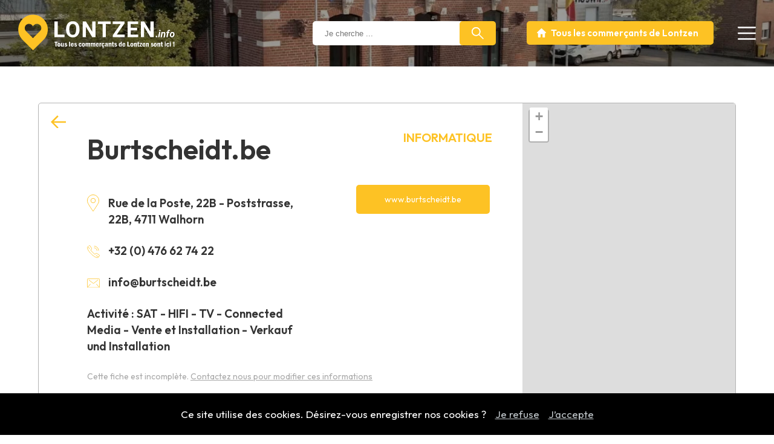

--- FILE ---
content_type: text/html; charset=UTF-8
request_url: https://www.lontzen.info/fr/burtscheidtbe-walhorn
body_size: 16182
content:

<!DOCTYPE html>
<html lang="fr">
    <head>
		








<title>Burtscheidt.be | lontzen.info</title>
<meta name="description" content="Découvrez Burtscheidt.be sur lontzen.info, votre annuaire local de la commune de Lontzen." />
<link rel="canonical" href="https://www.lontzen.info/fr/burtscheidtbe-walhorn" />

<link rel="alternate" hreflang="fr" href="https://www.lontzen.info/fr/burtscheidtbe-walhorn" />



<meta charset="utf-8" /> 


<!-- CSS + Version MOBILES -->
<meta name="viewport" content="width=device-width, initial-scale=1, maximum-scale=1" />
<link rel="stylesheet" href="https://www.lontzen.info/annuaire_masterD.css" type="text/css" media="screen and (min-width:1230px)" />
<link rel="stylesheet" href="https://www.lontzen.info/annuaire_mediumD.css" type="text/css" media="screen and (min-width:1000px) and (max-width:1230px)" />
<link rel="stylesheet" href="https://www.lontzen.info/annuaire_smallD.css" type="text/css" media="screen and (min-width:780px) and (max-width:1000px)" />
<link rel="stylesheet" href="https://www.lontzen.info/annuaire_tinyD.css" type="text/css" media="screen and (max-width:780px)" />

<!-- /CSS Openstreetmap -->
<link rel="stylesheet" href="https://unpkg.com/leaflet@1.7.1/dist/leaflet.css" integrity="sha512-xodZBNTC5n17Xt2atTPuE1HxjVMSvLVW9ocqUKLsCC5CXdbqCmblAshOMAS6/keqq/sMZMZ19scR4PsZChSR7A==" crossorigin="" />


	<meta name="robots" content="index, follow" />


<meta name="rating" content="General" />


<!-- RECAPTCHA -->
<script src="https://www.google.com/recaptcha/api.js" async defer></script>


<!-- Favicon -->
<link rel="apple-touch-icon" sizes="57x57" href="https://www.lontzen.info/images/favicon/apple-icon-57x57.png">
<link rel="apple-touch-icon" sizes="60x60" href="https://www.lontzen.info/images/favicon/apple-icon-60x60.png">
<link rel="apple-touch-icon" sizes="72x72" href="https://www.lontzen.info/images/favicon/apple-icon-72x72.png">
<link rel="apple-touch-icon" sizes="76x76" href="https://www.lontzen.info/images/favicon/apple-icon-76x76.png">
<link rel="apple-touch-icon" sizes="114x114" href="https://www.lontzen.info/images/favicon/apple-icon-114x114.png">
<link rel="apple-touch-icon" sizes="120x120" href="https://www.lontzen.info/images/favicon/apple-icon-120x120.png">
<link rel="apple-touch-icon" sizes="144x144" href="https://www.lontzen.info/images/favicon/apple-icon-144x144.png">
<link rel="apple-touch-icon" sizes="152x152" href="https://www.lontzen.info/images/favicon/apple-icon-152x152.png">
<link rel="apple-touch-icon" sizes="180x180" href="https://www.lontzen.info/images/favicon/apple-icon-180x180.png">
<link rel="icon" type="image/png" sizes="192x192"  href="https://www.lontzen.info/images/favicon/android-icon-192x192.png">
<link rel="icon" type="image/png" sizes="32x32" href="https://www.lontzen.info/images/favicon/favicon-32x32.png">
<link rel="icon" type="image/png" sizes="96x96" href="https://www.lontzen.info/images/favicon/favicon-96x96.png">
<link rel="icon" type="image/png" sizes="16x16" href="https://www.lontzen.info/images/favicon/favicon-16x16.png">
<link rel="manifest" href="https://www.lontzen.info/images/favicon/manifest.json">
<meta name="msapplication-TileColor" content="#ffffff">
<meta name="msapplication-TileImage" content="https://www.lontzen.info/images/favicon/ms-icon-144x144.png">
<meta name="theme-color" content="#ffffff">

<!-- Photoswipper-->
<link href="https://www.lontzen.info/scripts/photoswipper/photoswipe.css?v=4.1.1-1.0.4" rel="stylesheet" />
<link href="https://www.lontzen.info/scripts/photoswipper/default-skin/default-skin.css?v=4.1.1-1.0.4" rel="stylesheet" />
<script async src="https://www.lontzen.info/scripts/photoswipper/photoswipe.min.js?v=4.1.1-1.0.4"></script>
<script async src="https://www.lontzen.info/scripts/photoswipper/photoswipe-ui-default.min.js?v=4.1.1-1.0.4"></script>


<!-- Opengraph -->
<meta property="og:type" content="business.business">
<meta property="og:title" content="Burtscheidt.be | lontzen.info">
<meta property="og:url" content="https://www.lontzen.info/fr/burtscheidtbe-walhorn">
	<meta property="og:image" content="https://www.lontzen.info/upload/../upload/lontzen-opengraph-maison-communale-c74cf2.jpg">



	<!-- Google tag (gtag.js) -->
	<script async src="https://www.googletagmanager.com/gtag/js?id=G-FK56KE36FZ"></script>
	<script>
	  window.dataLayer = window.dataLayer || [];
	  function gtag(){dataLayer.push(arguments);}
	  gtag('js', new Date());

	  gtag('config', 'G-FK56KE36FZ');
	</script>
 
    </head>
	<body>
    		<div id="banner"  class="non-home-banner" >
			<a href="https://www.lontzen.info" title="Homepage lontzen.info">
				<img src="https://www.lontzen.info/upload/../upload/lontzen-818c10.svg" class="logo" alt="lontzen.info, tous les commerçants de Lontzen sont ici !"/>
			</a>				
			<span class="menu-links open"><img src="https://www.lontzen.info/images/common/menu.svg" alt="Ouvrir le menu" height="20" width="20"></span>
<div class="burger">
	<div class="menu-links close"><img src="https://www.lontzen.info/images/common/close.svg" alt="Fermer le menu" height="20" width="20"></div>
	<ul>
		<li><a href="https://www.lontzen.info/fr/home" title="Homepage">Home</a></li>
		<li><a href="https://www.lontzen.info/fr/categories" title="Découvrir la liste des commerçants de Lontzen">Commerçants</a></li>
		<!--<li><a href="https://www.lontzen.info/fr/news" title="Découvrir l'actualité de la commune de Lontzen">Actualité</a></li>-->
		<li><a href="https://www.lontzen.info/fr/contact" title="Contactez-nous">Contact</a></li>
	</ul>
	<div class="langues">
		<a href="https://www.lontzen.info/fr" title="Cette page en français">FR</a>
		<a href="https://www.lontzen.info/de" title="Cette page en allemand">DE</a>
	</div><!--/langues-->
</div><!--/burger-->		</div><!-- /banner-->
		<div id="wrapper">
			
<div id="commercants" class="commercant">
	<div class="microdata">
		<div itemtype="https://schema.org/LocalBusiness" itemscope>
							<span itemprop="name">Burtscheidt.be</span>
										<span itemprop="address">Rue de la Poste, 22B - Poststrasse, 22B, 4711 Walhorn</span>
										<span itemprop="email">info@burtscheidt.be</span>
													<span itemprop="telephone"> +32 (0) 476 62 74 22</span>
								</div><!--itemscope-->
	</div><!--/microdata-->
	<div class="slider" style="background-image: url(https://www.lontzen.info/upload/../upload/lontzen-opengraph-maison-communale-c74cf2.jpg)">
		<div class="main_width">
			<div class="slider-content">
				<a href="https://www.lontzen.info/fr/home" title="Afficher tous les commerçants" style="background-color: #fdc224" class="button">Tous les commerçants de Lontzen</a>
				<div class="search-form">
					<form method="POST" action="https://www.lontzen.info/fr/search" autocomplete="off">
						<div class="form_part">
							<label for="s">Je cherche...</label>
							<input type="text" name="s" id="s" placeholder="Je cherche ..." minlength="3" required>
						</div><!--/form_part-->
						<div><input type="submit" value="" class="button" style="background-color: #fdc224"></div>
					</form>
				</div><!-- /search-form -->
			</div><!-- /slider-content -->
		</div><!-- /main_width -->
	</div><!-- /slider -->
	<div class="content">
		<span class="show-map-btn button" style="background-color:#fdc224">Afficher sur la carte</span>
		<div class="c1">
			<div class="back">
				<a href="https://www.lontzen.info/fr/home" title="Revenir en arrière" style="background-color: #fdc224"></a>
			</div><!-- /back -->
				<div class="infos">
				<h1>Burtscheidt.be</h1>
									<p class="address"><span class="icon" style="background-color:#fdc224"></span>Rue de la Poste, 22B - Poststrasse, 22B, 4711 Walhorn</p>
																	<p class="telephone"><a href="tel: +32 (0) 476 62 74 22" title="Contactez Burtscheidt.be par téléphone"><span class="icon" style="background-color:#fdc224"></span> +32 (0) 476 62 74 22</a></p>
													<p class="mail"><a href="mailto:info@burtscheidt.be" title="Contactez Burtscheidt.be par mail"><span class="icon" style="background-color:#fdc224"></span>info@burtscheidt.be</a></p>
													<p class="activite"><span class="icon" style="background-color:#fdc224"></span>Activité : SAT - HIFI - TV - Connected Media - Vente et Installation - Verkauf und Installation</p>
											</div><!-- infos -->
							<div class="cat">
					<p style="color:#fdc224">Informatique</p>
				</div><!-- /cat -->
						<div class="float">
								<div class="social">
											
						<a href="https://www.burtscheidt.be" target="_blank" rel="nofollow" title="Site web de Burtscheidt.be" class="button web" style="background-color: #fdc224">www.burtscheidt.be</a>
																													</div><!-- /social -->
			</div><!-- /float -->
													<span class="modify-button">Cette fiche est incomplète. <a href="https://www.lontzen.info/fr/contact" title="Contactez nous pour modifier ces informations">Contactez nous pour modifier ces informations</a></span>
					</div><!-- /c1 -->
		<div id="map">
		
		</div><!-- /map -->
	</div><!-- /content -->
	<a href="https://www.lontzen.info/fr/categories" title="Afficher toute la liste des commerçants" class="button" style="background-color: #fdc224">Plus de commerçants</a>
</div><!-- /#commercants --> 


	<script src="https://unpkg.com/leaflet@1.7.1/dist/leaflet.js" integrity="sha512-XQoYMqMTK8LvdxXYG3nZ448hOEQiglfqkJs1NOQV44cWnUrBc8PkAOcXy20w0vlaXaVUearIOBhiXZ5V3ynxwA==" crossorigin=""></script>
	<link rel="stylesheet" href="//unpkg.com/leaflet-gesture-handling/dist/leaflet-gesture-handling.min.css" type="text/css">
	<script src="https://unpkg.com/leaflet@1.4.0/dist/leaflet.js" integrity="sha512-QVftwZFqvtRNi0ZyCtsznlKSWOStnDORoefr1enyq5mVL4tmKB3S/EnC3rRJcxCPavG10IcrVGSmPh6Qw5lwrg==" crossorigin=""></script>
	<script src="//unpkg.com/leaflet-gesture-handling"></script>
	<script>
	//Option d'affichage de la carte
	let mapOptions = {
		center:  [50.68023, 6.00918], //Coordonnées GPS du centre de la carte
		zoom:13, //Paramètre de zoom
		gestureHandling: true //Utilisation de ctrl+scroll pour zoom sur la map
	}

	//Création de la map
	let map = new L.map('map', mapOptions);
	let layer = new L.TileLayer('https://{s}.tile.openstreetmap.org/{z}/{x}/{y}.png');//Url du background de la map
	map.addLayer(layer);
	</script>

<script>
//Coloration des markers sur la map
document.addEventListener("DOMContentLoaded", function() {
	const markers = document.querySelectorAll('#commercants .leaflet-marker-icon');
	for(let i = 0; i < markers.length; i++){
		markers[i].style.backgroundColor = "#fdc224";
	};
});
</script>

<script>
//Bouton pour afficher la map sur petit écran
const openMapBtn = document.querySelector('.show-map-btn');
const mapDiv = document.getElementById('map');
const c1Div = document.querySelector('.c1');
openMapBtn.addEventListener('click', ()=>{
	if(mapDiv.classList.contains('open')){
		mapDiv.classList.remove('open');
		c1Div.classList.remove('map-open');
		openMapBtn.innerHTML = "Afficher sur la carte";
	} else {
		mapDiv.classList.add('open');
		c1Div.classList.add('map-open');
		openMapBtn.innerHTML = "Cacher la carte";
	}
})
</script>
	

    <div id="gallery" class="pswp" tabindex="-1" role="dialog" aria-hidden="true">
        <div class="pswp__bg"></div>

        <div class="pswp__scroll-wrap">

          <div class="pswp__container">
			<div class="pswp__item"></div>
			<div class="pswp__item"></div>
			<div class="pswp__item"></div>
          </div>

          <div class="pswp__ui pswp__ui--hidden">

            <div class="pswp__top-bar">

				<div class="pswp__counter"></div>

				<button class="pswp__button pswp__button--close" title="Close (Esc)"></button>

								<button class="pswp__button pswp__button--fs" title="Toggle fullscreen"></button>

				<button class="pswp__button pswp__button--zoom" title="Zoom in/out"></button>

				<div class="pswp__preloader">
					<div class="pswp__preloader__icn">
					  <div class="pswp__preloader__cut">
					    <div class="pswp__preloader__donut"></div>
					  </div>
					</div>
				</div>
            </div>


			<!-- <div class="pswp__loading-indicator"><div class="pswp__loading-indicator__line"></div></div> -->


            <button class="pswp__button pswp__button--arrow--left" title="Previous (arrow left)"></button>
            <button class="pswp__button pswp__button--arrow--right" title="Next (arrow right)"></button>
            <div class="pswp__caption">
              <div class="pswp__caption__center">
              </div>
            </div>
          </div>

        </div>


    </div>
    
  
    <script>
    (function() {

		var initPhotoSwipeFromDOM = function(gallerySelector) {
			
		

			var parseThumbnailElements = function(el) {
			    var thumbElements = el.childNodes,
			        numNodes = thumbElements.length,
			        items = [],
			        el,
			        childElements,
			        thumbnailEl,
			        size,
			        item;

			    for(var i = 0; i < numNodes; i++) {
			        el = thumbElements[i];

			        // include only element nodes 
			        if(el.nodeType !== 1) {
			          continue;
			        }

			        childElements = el.children;

			        size = el.getAttribute('data-size').split('x');

			        // create slide object
			        item = {
						src: el.getAttribute('href'),
						w: parseInt(size[0], 10),
						h: parseInt(size[1], 10),
						author: el.getAttribute('data-author')
			        };

			        item.el = el; // save link to element for getThumbBoundsFn

			        if(childElements.length > 0) {
			          item.msrc = childElements[0].getAttribute('src'); // thumbnail url
			          if(childElements.length > 1) {
			              item.title = childElements[1].innerHTML; // caption (contents of figure)
			          }
			        }


					var mediumSrc = el.getAttribute('data-med');
		          	if(mediumSrc) {
		            	size = el.getAttribute('data-med-size').split('x');
		            	// "medium-sized" image
		            	item.m = {
		              		src: mediumSrc,
		              		w: parseInt(size[0], 10),
		              		h: parseInt(size[1], 10)
		            	};
		          	}
		          	// original image
		          	item.o = {
		          		src: item.src,
		          		w: item.w,
		          		h: item.h
		          	};

			        items.push(item);
			    }

			    return items;
			};

			// find nearest parent element
			var closest = function closest(el, fn) {
			    return el && ( fn(el) ? el : closest(el.parentNode, fn) );
			};

			var onThumbnailsClick = function(e) {
			    e = e || window.event;
			    e.preventDefault ? e.preventDefault() : e.returnValue = false;

			    var eTarget = e.target || e.srcElement;

			    var clickedListItem = closest(eTarget, function(el) {
			        return el.tagName === 'A';
			    });

			    if(!clickedListItem) {
			        return;
			    }

			    var clickedGallery = clickedListItem.parentNode;

			    var childNodes = clickedListItem.parentNode.childNodes,
			        numChildNodes = childNodes.length,
			        nodeIndex = 0,
			        index;

			    for (var i = 0; i < numChildNodes; i++) {
			        if(childNodes[i].nodeType !== 1) { 
			            continue; 
			        }

			        if(childNodes[i] === clickedListItem) {
			            index = nodeIndex;
			            break;
			        }
			        nodeIndex++;
			    }

			    if(index >= 0) {
			        openPhotoSwipe( index, clickedGallery );
			    }
			    return false;
			};

			var photoswipeParseHash = function() {
				var hash = window.location.hash.substring(1),
			    params = {};

			    if(hash.length < 5) { // pid=1
			        return params;
			    }

			    var vars = hash.split('&');
			    for (var i = 0; i < vars.length; i++) {
			        if(!vars[i]) {
			            continue;
			        }
			        var pair = vars[i].split('=');  
			        if(pair.length < 2) {
			            continue;
			        }           
			        params[pair[0]] = pair[1];
			    }

			    if(params.gid) {
			    	params.gid = parseInt(params.gid, 10);
			    }

			    return params;
			};

			var openPhotoSwipe = function(index, galleryElement, disableAnimation, fromURL) {
			    var pswpElement = document.querySelectorAll('.pswp')[0],
			        gallery,
			        options,
			        items;

				items = parseThumbnailElements(galleryElement);

			    // define options (if needed)
			    options = {

			        galleryUID: galleryElement.getAttribute('data-pswp-uid'),

			        getThumbBoundsFn: function(index) {
			            // See Options->getThumbBoundsFn section of docs for more info
			            var thumbnail = items[index].el.children[0],
			                pageYScroll = window.pageYOffset || document.documentElement.scrollTop,
			                rect = thumbnail.getBoundingClientRect(); 

			            return {x:rect.left, y:rect.top + pageYScroll, w:rect.width};
			        },

			        addCaptionHTMLFn: function(item, captionEl, isFake) {
						if(!item.title) {
							captionEl.children[0].innerText = '';
							return false;
						}
						captionEl.children[0].innerHTML = item.title +  '<br/><small>Photo: ' + item.author + '</small>';
						return true;
			        },
					
			    };


			    if(fromURL) {
			    	if(options.galleryPIDs) {
			    		// parse real index when custom PIDs are used 
			    		// http://photoswipe.com/documentation/faq.html#custom-pid-in-url
			    		for(var j = 0; j < items.length; j++) {
			    			if(items[j].pid == index) {
			    				options.index = j;
			    				break;
			    			}
			    		}
				    } else {
				    	options.index = parseInt(index, 10) - 1;
				    }
			    } else {
			    	options.index = parseInt(index, 10);
			    }

			    // exit if index not found
			    if( isNaN(options.index) ) {
			    	return;
			    }



				var radios = document.getElementsByName('gallery-style');
				for (var i = 0, length = radios.length; i < length; i++) {
				    if (radios[i].checked) {
				        if(radios[i].id == 'radio-all-controls') {

				        } else if(radios[i].id == 'radio-minimal-black') {
				        	options.mainClass = 'pswp--minimal--dark';
					        options.barsSize = {top:0,bottom:0};
							options.captionEl = false;
							options.fullscreenEl = false;
							options.shareEl = false;
							options.bgOpacity = 0.85;
							options.tapToClose = true;
							options.tapToToggleControls = false;
				        }
				        break;
				    }
				}

			    if(disableAnimation) {
			        options.showAnimationDuration = 0;
			    }

			    // Pass data to PhotoSwipe and initialize it
			    gallery = new PhotoSwipe( pswpElement, PhotoSwipeUI_Default, items, options);

			    // see: http://photoswipe.com/documentation/responsive-images.html
				var realViewportWidth,
				    useLargeImages = false,
				    firstResize = true,
				    imageSrcWillChange;

				gallery.listen('beforeResize', function() {

					var dpiRatio = window.devicePixelRatio ? window.devicePixelRatio : 1;
					dpiRatio = Math.min(dpiRatio, 2.5);
				    realViewportWidth = gallery.viewportSize.x * dpiRatio;


				    if(realViewportWidth >= 1200 || (!gallery.likelyTouchDevice && realViewportWidth > 800) || screen.width > 1200 ) {
				    	if(!useLargeImages) {
				    		useLargeImages = true;
				        	imageSrcWillChange = true;
				    	}
				        
				    } else {
				    	if(useLargeImages) {
				    		useLargeImages = false;
				        	imageSrcWillChange = true;
				    	}
				    }

				    if(imageSrcWillChange && !firstResize) {
				        gallery.invalidateCurrItems();
				    }

				    if(firstResize) {
				        firstResize = false;
				    }

				    imageSrcWillChange = false;

				});

				gallery.listen('gettingData', function(index, item) {
				    if( useLargeImages ) {
				        item.src = item.o.src;
				        item.w = item.o.w;
				        item.h = item.o.h;
				    } else {
				        item.src = item.m.src;
				        item.w = item.m.w;
				        item.h = item.m.h;
				    }
				});

			    gallery.init();
			};

			// select all gallery elements
			var galleryElements = document.querySelectorAll( gallerySelector );
			for(var i = 0, l = galleryElements.length; i < l; i++) {
				galleryElements[i].setAttribute('data-pswp-uid', i+1);
				galleryElements[i].onclick = onThumbnailsClick;
			}

			// Parse URL and open gallery if it contains #&pid=3&gid=1
			var hashData = photoswipeParseHash();
			if(hashData.pid && hashData.gid) {
				openPhotoSwipe( hashData.pid,  galleryElements[ hashData.gid - 1 ], true, true );
			}
		};

		initPhotoSwipeFromDOM('.demo-gallery');

	})();

	</script>


		</div><!--/wrapper-->
		
<div id="footer" class="no-home">
	<div class="main_width">
		<div class="communes">
			<a href="https://www.lontzen.info" title="lontzen.info">
				<img src="https://www.lontzen.info/upload/../upload/lontzen-818c10.svg" alt="lontzen.info, Tous les commerçant de Lontzen sont ici !">
			</a>
												<a href="https://www.plombieres.info" title="plombieres.info">
						<img src="https://www.lontzen.info/upload/../upload/plombieres-e2275d.svg" alt="plombieres.info, Tous les commerçant de Plombières sont ici !">
					</a>
																<a href="https://www.welkenraedt.info" title="welkenraedt.info">
						<img src="https://www.lontzen.info/upload/../upload/welkenraedt-1465c7.svg" alt="welkenraedt.info, Tous les commerçant de Welkenraedt sont ici !">
					</a>
									</div><!--/communes-->
		<!--<a href="mailto:adl.lpw@outlook.be" title="Nous contacter" class="button" style="background-color: #fdc224">Contactez-nous par mail</a>-->
		<a href="https://www.lontzen.info/fr/contact" title="Ajouter mon commerce" class="button" style="background-color:#fdc224">Ajouter mon entreprise</a>
		<div class="footer-logos">
			<p>Un projet porté par :</p>
			<a href="https://www.defaweux.be" target="_blank" title="Defaweux.be Agence Web & réseaux sociaux"><img src="https://www.lontzen.info/images/common/logo-defaweux.svg" alt="Defaweux.be, Agence Web & réseaux sociaux"></a>
			<a href="https://www.facebook.com/ADL.LPW/" target="_blank" title="ADL Lontzen-Plombières-Welkenraedt" rel="nofollow"><img src="https://www.lontzen.info/images/logo-adl.svg" alt="ADL Lontzen-Plombières-Welkenraedt"></a>
		</div><!--/footer-logos-->
		<p class="copyright">
		<!--<a href="https://www.lontzen.info/upload/presentation-projet.pdf" target="_blank" title="Découvrir notre projet">Présentation du projet</a> - --><a href="https://www.lontzen.info/fr/mentions-legales" title="Mentions légales - vie privée - disclaimer protection des données">Mentions légales</a> - Copyright 2022 - 2026 lontzen.info</p>
	</div><!--/main_width-->
</div><!--/footer-->


<!-- AOS MASTER (Animate On Scroll)-->
<script async src="https://www.lontzen.info/scripts/aos-master/dist/aos.js"></script>
<link href="https://www.lontzen.info/scripts/aos-master/dist/aos.css" rel="stylesheet">
<script>
	AOS.init({
		offset : 0,
		duration: 1000,
		delay: 500,
	});

    //Règle le bug d'affichage lors du redimensionnement de la page
    window.addEventListener('scroll', function(){
        AOS.refresh();
    });
</script>



<script>
function autocomplete(inp, arr) {
  //Max autocomplete results
  const maxResults = 10;
  const minInputValue = 2;
  /*the autocomplete function takes two arguments,
  the text field element and an array of possible autocompleted values:*/
  var currentFocus;
  /*execute a function when someone writes in the text field:*/
  inp.addEventListener("input", function(e) {
      var a, b, i, val = this.value;
      /*close any already open lists of autocompleted values*/
      closeAllLists();
      if (!val) { return false;}
      currentFocus = -1;
      /*create a DIV element that will contain the items (values):*/
      a = document.createElement("DIV");
      a.setAttribute("id", this.id + "autocomplete-list");
      a.setAttribute("class", "autocomplete-items");
      /*append the DIV element as a child of the autocomplete container:*/
      this.parentNode.appendChild(a);
      /*for each item in the array...*/
	  var resultsCount = 0;
      for (i = 0; ( i < arr.length); i++) {
		/*check if the item starts with the same letters as the text field value:*/
		if (arr[i].toUpperCase().includes(val.toUpperCase())) {
			if(val.length >= minInputValue && resultsCount < maxResults) {
				/*create a DIV element for each matching element:*/
				b = document.createElement("DIV");
				b.innerHTML += arr[i];
				/*insert a input field that will hold the current array item's value:*/
				b.innerHTML += '<input type="hidden" value="' + arr[i] + '">';
				/*execute a function when someone clicks on the item value (DIV element):*/
				b.addEventListener("click", function(e) {
				  /*insert the value for the autocomplete text field:*/
				  inp.value = this.getElementsByTagName("input")[0].value;
				  /*close the list of autocompleted values,
				  (or any other open lists of autocompleted values:*/
				  closeAllLists();
				});
				a.appendChild(b);
			}
			resultsCount++;
		}
      }
  });
  /*execute a function presses a key on the keyboard:*/
  inp.addEventListener("keydown", function(e) {
      var x = document.getElementById(this.id + "autocomplete-list");
      if (x) x = x.getElementsByTagName("div");
      if (e.keyCode == 40) {
        /*If the arrow DOWN key is pressed,
        increase the currentFocus variable:*/
        currentFocus++;
        /*and and make the current item more visible:*/
        addActive(x);
      } else if (e.keyCode == 38) { //up
        /*If the arrow UP key is pressed,
        decrease the currentFocus variable:*/
        currentFocus--;
        /*and and make the current item more visible:*/
        addActive(x);
      } else if (e.keyCode == 13) {
        /*If the ENTER key is pressed, prevent the form from being submitted,*/
        e.preventDefault();
        if (currentFocus > -1) {
          /*and simulate a click on the "active" item:*/
          if (x) x[currentFocus].click();
        }
      }
  });
  function addActive(x) {
    /*a function to classify an item as "active":*/
    if (!x) return false;
    /*start by removing the "active" class on all items:*/
    removeActive(x);
    if (currentFocus >= x.length) currentFocus = 0;
    if (currentFocus < 0) currentFocus = (x.length - 1);
    /*add class "autocomplete-active":*/
    x[currentFocus].classList.add("autocomplete-active");
  }
  function removeActive(x) {
    /*a function to remove the "active" class from all autocomplete items:*/
    for (var i = 0; i < x.length; i++) {
      x[i].classList.remove("autocomplete-active");
    }
  }
  function closeAllLists(elmnt) {
    /*close all autocomplete lists in the document,
    except the one passed as an argument:*/
    var x = document.getElementsByClassName("autocomplete-items");
    for (var i = 0; i < x.length; i++) {
      if (elmnt != x[i] && elmnt != inp) {
        x[i].parentNode.removeChild(x[i]);
      }
    }
  }
  /*execute a function when someone clicks in the document:*/
  document.addEventListener("click", function (e) {
      closeAllLists(e.target);
  });
}

/*An array containing all the country names in the world:*/
var values = ["Construction \/ Habitat","Loisirs et tourisme","Arts","Transport","Industrie","Informatique","Agricole","Bien-\u00eatre de l'animal","Automobile","HoReCa","Service de nettoyage - Titres services","Immobilier","Beaut\u00e9 \/ Bien-\u00eatre de la personne","Sant\u00e9","Commerce","Bancaire et financier","Autre","Demoulin Dominique","Commerce de d\u00e9tail sur march\u00e9","Didderen Albert ","Am\u00e9nagements paysagers","Security Alarm Service Company SPRL","Installation de syst\u00e8me d'alarme","Schmetz Georgette","Manucure - P\u00e9dicure","Visi4Web","R\u00e9alisation de sites internet et service de r\u00e9f\u00e9rencement (SEO)","Hupez Renovations","R\u00e9novation de b\u00e2timents","B&D Sicherheit","D\u00e9tective priv\u00e9","Mouhlen Richard","Mar\u00e9chal ferrant","Leroy Marion ","Kin\u00e9sith\u00e9rapie ","Steyns PGmbH Lohnunternehmen","Lohnunternehmen","Le Rucher de Lontzen","Apiculteur - Imkerei","Ubiquistyle","Cuisines \u00e9quip\u00e9es - meubles pour la maison","Rolf Belleflamme PGmbH","Installation chauffage et sanitaire - Heizung-, Sanit\u00e4r-, Gas- und Solaranlagen","Bar@Pasta","Restaurant ","La Source des Manons ","Articles cadeaux et pralines - Pralienen und Geschenkartikeln","Broichhausen Yvonne","P\u00e9dicure","Innovative Automation Technologies","Technologie innovante d'automation","Des Champs PGmbH","Soci\u00e9t\u00e9 immobili\u00e8re","Jungle Park","Parc d'aventure indoor de 2.500m2","Le Point d'Escale","G\u00eete rural","S'pace Lontzen","Bowling, Gaming Zone, Kid's Corner, Restauration","GAZEBO Lontzen","YOGA, Qi-Gong, Meditation, Muskelentspannung, Autogenes Training","Entreprise de peinture B. Chantraine SPRL","Entreprise de peinture - Pose de sol - Isolation thermique","Soap Opera","Handgemachte Seifen und Pflegeprodukte aus Lontzen","Locht Automation","Automatisation industrielle ","Parcs et Jardins - Fabrice Errens","Stone Store","Carrelage","Wisecom Group SRL","Grossiste et distributeur d'une tr\u00e8s vaste gamme de mobilier et d'\u00e9quipement publicitaire","Sternenblick","Appartement de vacances ","Gauder Val\u00e9rie","Architecte","J. Heuschen-Charlier SPRL - Nr. FSMA 063837A","Agent KBC","Magma Consult","Bureau de consultance","S-line.design","D\u00e9coration d'int\u00e9rieur","Reifen Service Gerckens Heribert","Pneus","Pinckaers G\u00e9rard & Fils sprl","Mertes Martina","Traduction et interpr\u00e9tation","Rox Roger","Comptable","S.S.Q. Benelux ","Carreleur ","Theben Andreas","Electricien","Fr\u00e4ulein Lotte - Inh. Yasmine Betsch","Handgemachte Dekoartikel aus Stoff","Gasthuber Oliver","Peintre en b\u00e2timent","Jennesco SA","Transports internationaux - Stockage & Logistique","Born V\u00e9ronique","Infirmi\u00e8re ind\u00e9pendante","Helfatherm sprl","Installation chauffage et sanitaire","Ruth Burtscheidt","Kosmetikstudio","Radermecker Michelle","Mahin Fr\u00e8res","Toitures","Hof Luterberg","Carrefour Market","Supermarch\u00e9","Adrien Pirnay Management Partners","MMM Collection - Explosive scrl ","Computer Stickerei","Boucherie Erkens Willy","Boucherie","Kunst & Antiquit\u00e4ten Offermans ","Antiquit\u00e9s","Elektro Werner Heeren","El\u00e9gance","Institut de beaut\u00e9 ","Pinckaers Christelle","Salon de coiffure","Garage J.Jonas SA","Vente v\u00e9hicules neuf des marques :ABARTH - FIAT - FIAT PROF & v\u00e9hicules d'occasion","Dorigo Jean-Marie","Dorfl\u00e4dchen Lontzen","Backwaren + regionale Produkte\/ Produits de boulangerie + produits r\u00e9gionaux","Label'Or S.A. - Label'Or A.G.","Fabrication d'\u00e9tiquettes autocollantes - Etikettenfabrik","Bernfried K\u00f6nig","Tiefbau","Garage Vanderheyden sprl - Honda Vanderheyden Gmbh","Consessionnaire automobile Honda","Bancassurimmo","Courtier en assurances et agence bancaire CRELAN - Versicherungsmakler und CRELAN Bankagentur","Herzet Marc","Carrosserie - Karosserie","John's Computers S.A.","Weiss Helene","Bioesth\u00e9ticienne - P\u00e9dicure m\u00e9dicale - Reflexologie","Mohr Annika ","Nettoyage de b\u00e2timents","J.L.J. Constructions sprl","Entreprise g\u00e9n\u00e9rale de construction","Elias walpot photographie PGmbH","Fotografie und Grafikdesign","TRV.X","Ing\u00e9nieur conseil","Multi Service Center","Cordonnier","O&G Heuschen SA","Agrar & Garten Center","Schumacher Yves","Lemmens Guy","Entreprise de construction sp\u00e9cialis\u00e9e - Bauunternehmer","Heuschen Bernard","Transports internationaux","Dethier Laurent","Ost\u00e9opathie","Boucherie Dufrais SA","Boucherie ","Octa+","Station produits p\u00e9troliers","Bourdy B\u00e9n\u00e9dicte ","Kin\u00e9siologie - th\u00e9rapies douces ","DR Schnackers Godefroid","V\u00e9t\u00e9rinaire","Id\u00e9eFixe","Salon de toilettage - Hunde Salon","ALTERNATIVE DLS VoG","Nettoyage et repassage","Goris Grete","Tanzunterricht - Salsa","Hoffmann Laura","Sage-femme","Coaching Scolaire","Coaching scolaire","Fringu\u2019ez moi ","Pr\u00eat \u00e0 porter dame ","Monolithique","Taille, fa\u00e7onnage et finition de pierrres","Meesen Jacques","Ets A. Bellemans","Gerards Guy","Vente de combustibles solides - charbon, bois,\u2026","DOVA - Assurances","Assurances ","Renardy Gerhard","Cheema & CO ","Epicerie ","Soremo Sca","Agence immobili\u00e8re","KT Trans","Enseignant ","Beckers und S\u00f6hne sprl","Menuisier","Janssens Eric","Mar\u00e9chal ferrant \/ Huf- und Beschlagschmied","Rohstoff","Concept store","Hinz Suzanne - Stahlhacke J\u00fcrgen","Appartement de vacances - Ferienh\u00e4user ","Lejeune Mike","CBP Partners sprl ","Expert comptable - Conseil fiscal","Industrial Solutions in Automation sprl","Electricien ","AS Auto sa","Garage ","CLEM Autos","R\u00e9paration automobile","ET Automobile","Achat-vente v\u00e9hicules d'occasion","Radermecker Nicolas","Car Wash Lontzen","Car Wash","Tomko Vicotria","Professeur de golf","Kartoffelhandel Bonni","Pommes de terre","B\u00e4ckerei M. Kessel","Boulangerie","Cabinet de Traduction","Traduction","La Maison Blanche","Location salle d'\u00e9v\u00e9nement - Event location","Esso Express","Griseldis Cormann","Sport- und Freizeitunterricht - Andere Ausbildungsformen - o Schaffende Kunst, mit Ausnahme von unterst\u00fctzenden T\u00e4tigkeiten","Holzofenb\u00e4ckerei Distelrath","Hobby Center Kevers","Bricolage & Mat\u00e9riaux de construction","Laschet Christine","Cabinet dentaire","Fahrschule Central","Auto-Ecole","Garage Roemers ","Motos - pneus","Vossen Johann","Fabrication et vente de luminaires","Project by Phyl","Design d'int\u00e9rieur","Drink JM Grooten SA ","Livraison boissons et location mat\u00e9riel - Getr\u00e4nkehandel und Leihmaterial","Procoplast s.a.","D\u00e9veloppement et production en s\u00e9rie de pi\u00e8ces techniques en plastique","Trevi Vanhoudt","Agence immobili\u00e8re ","Espace Coiffure - Michiels Patricia","Peiffer Ghislain ","March\u00e9 ambulant ","Mullens Johann","Kreischer Roger","Menuisier - Charpentier","Atelier I.S.","Atelier d'encadrement artisanal","Okay","Milchhof Krickelhausen ","Milch, Eier und Honig Verkauf ab Hof","Friterie Graffiti ","Friterie ","JME Construct sprl","CRELAN ","Agence bancaire CRELAN et courtier en assurances -  CRELAN Bankagentur und Versicherungsmakler","Immo Prohl SA","LuxGreen","Articles de jardinerie, d\u00e9coration int\u00e9rieure & ext\u00e9rieure, mobilier, produits pour animaux, bouquets de fleurs","KFZ Service - Patrick Chaineux","Garage\/ KFZ-Werkstatt \/ PKW und Motorradreifen","Louvet Yves","Conseil en informatique","Vasbinder Marc","Infirmier \u00e0 domicile ","Kurth Wolfgang","Mat\u00e9riel \u00e9lectrique","Hubertushalle","Burtscheidt.be","SAT - HIFI - TV - Connected Media - Vente et Installation - Verkauf und Installation","RST Concept SPRL - Antonucci Antonio","Pose de chassis en PVC ou aluminium","Heizung\/Sanit\u00e4r Alfons Beckers","Chauffage\/Sanitaire","M. M\u00fcller EDV-Beratung","EDV-Beratung \/ IT-Consultancy","Menuiserie Meyers","menuiserie ext\u00e9rieure et du batiment","Goblet Jerry ","Entreprise g\u00e9n\u00e9rale du construction","Salon Haarscharf","Carwash Lontzen","Ritzen Camille","ESSO EXPRESS LONTZEN","Station service - produits p\u00e9troliers","Tagni Conseil","Conseiller fiscal","Renmans","Peelaerts Management sprl","Weling Andrea","Gerd Br\u00fcls - Ged\u00e4chtnistraining","Entraineur de m\u00e9moire","A.S Market","Magasin discount : produit fin de s\u00e9rie et surstock","Schlosserei H. Jansen & Sohn","Schlosserei - Serrurier","ALDI","Malmendier","Menuisier - Charpentier - Constructions en bois","Katja Rick","Elevage de chevaux","Luc Mattar sprl","Equipement de bureau et scolaire","Beauty Case ","Patrick Munnix","Am\u00e9nagements paysagers - Gartengestaltung - LebensRaumGarten","Le Plaisir du Fruit","Fabrication de confitures, marmelades et gel\u00e9es","Longtain Bernard ","Entreprise de terrassement, am\u00e9nagements ext\u00e9rieurs et r\u00e9novation","BS Bois ","Bois de chauffage (Kaminholz)","Importex sa","Extincteurs et \u00e9quipements de s\u00e9curit\u00e9","Dimex Technics sa","K\u00fcpper Franz","Produits d'entretien industriels","Jennes Patrice ","Aussems  PGmbh","Futtermittel - D\u00fcnger - Garten - Elektroger\u00e4te - Vente aliments et accessoires pour animaux","Siluna sprl","Traduction - interpr\u00e9tation","Frank Alain ","M\u00e9decine g\u00e9n\u00e9rale","Allgemein Bauarbeiten Marc Hamel","Paroulava Dimitri","T\u00e9l\u00e9communication sans fils","Casa Herbesthal sa ","Organisation d'\u00e9v\u00e9nements ","Q8","Herz Christine","Service d'aide \u00e0 la jeunesse avec h\u00e9bergement","Schauergans Vincent","Enseignement Fitness ","GR Powder Coating","Rev\u00eatement peinture","New Technology sprl","Produits \u00e9conomiseurs d'\u00e9nergie","Dubail Ren\u00e9","Hick-Rox Thomas","Centre sportif ","Caf\u00e9taria ","Reul Didier","Burtscheidt","M\u00f6belschreinerei","ALMO sprl","Bureau de consultance en logistique - Immobili\u00e8re","Malmendier Am\u00e9nagement de parc & jardin","SI Trade SA","Equipement de bureau et informatique - grossiste","La Martingale","Equipements \u00e9questres","Karen Casteleyn - Diplom Psychologin","Therapeutische Praxis - Schmerzbehandlung EST - Traumatherapie-EMDR-EFT - Einzel-, Paar- und Familientherapie    ","Bucken Benoit","Entreprise de toitures  ","Bicakani Lindita","Boulangerie-p\u00e2tisserie Schreiber Arnaud","Zur alten Post","Brasserie ","Stickelmann Kerstin","Architecte d'int\u00e9rieur","Tom's Multitech","Apple Hard- und Software","C\u00fcpper Farm","Vente d'\u0153ufs - Eiermann","Ets ERNENS SPRL","D\u00e9pannage \u2013 M\u00e9canique \u2013 Quad","Meessen Martha ","Article de d\u00e9coration","JPS Business Consulting sprl","Conseil en informatique et bureau de consultance","TOITURES BEDACHUNGEN Bucken","Toitures ","Christof Konze Garten- und Landschaftsbau PGmbH","Jardinerie","Remco Eupen","Pi\u00e8ces de rechange pour camions & remorques","Sani-Web","Chauffage - Sanitaire ","Autoinvest W.P. sprl","Concessions et r\u00e9paration automobile","Karosseriefachbetrieb H. Stickelmann PGmbH","Karrosseriefachbetrieb","Renault Kelmis","Garage","Djantemirov  Movsar","Aux R\u00eaves de la Honien","G\u00eete \u00e0 la ferme\/ Ferienwohnung ","IDJ sprl","Blum\u00f6hr Stefan","Mybet","Paris sportifs","Cordonnerie Kransvelt Christian","Cordonnier, cl\u00e9s","Antiquit\u00e9s Chez Nicky","Boulangerie Hain","Fatzaun Cindy","Infirmi\u00e8re \u00e0 domicile ","Magermans Virginie","Accueillante d'enfants autonome","GJ Cars SPRL \u2013 QUALITY GARAGE Lontzen","D\u00e9cor Shop Kohl","Magasin de d\u00e9coration","Bruno Laschet","Abattage ou \u00e9lagage d'arbres","Snakkers Gaetan","Menuiserie - Schreinerei","Johan Collins","Entretien de jardins \/ Baum- und Gefahrenf\u00e4llungen sowie Baumpflege","Garage Kreusen ","Consessionnaire automobile ","Braun-Meys Yvonne","Kin\u00e9siologie - Kinesiologin","Eiscaf\u00e9 Gelati Birra","Glacerie\/Eiscaf\u00e9","La Passion Du Bois","Menuiserie G\u00e9n\u00e9rale","Didier Dumont","Peinture - D\u00e9coration - Mortex - R\u00e9novation","Vreydal Michael","Renardy JBS sprl","Mat\u00e9riel agricole","K\u00fcpper Lydia ","P\u00e9dicure m\u00e9dicale ","Bati-V\u00e9ro","J.M. Klaas","Ab- und Aufbau von Grabsteinen. Neue Grabsteine und Unterhalt. Friedhof Zubeh\u00f6r.","Praxis f\u00fcr Psychotherapie und Entspannungstherapie Claudia Vogel","Psychotherapie und Entspannungstherapie in Einzelterminen und Gruppenkkursen","Kessel Karl-Heinrich","Corman Oliver","Architecte ","Scharis Renaud Lawyer ","Huissier de justice ","Qualias ","Mat\u00e9riel d'aide et de soins - Hilfs- und Pflegeartikel","Astinvest","Bureau de consultance ","Biofrisch vom Emmerich","Vente de colis de viande bio bovine","AC Lachet Architecte sciv sprl","Kinderland","V\u00eatements et accessoires pour b\u00e9b\u00e9s","Geb\u00e4ude und Industriereinigung  Peter M\u00fcllens","Entreprise de nettoyage","Villa Ceramica ","Carrelage ","Koch & Freiter Schreinerei","Menuiserie \/ Bau- und M\u00f6belschreinerei","Garage et Carosserie Nellessen sprl ","Garage et Carosserie ","Tours by Marie - Offierski Marie-Elisabeth ","Agent de voyage - sp\u00e9cialiste des garden trip","Casa di Capelli","K&F Partners","Optival ","Opticien ","Campo Melissa","KM Motos","Concessionnaire Yamaha Officiel \/ Pr\u00e9parations moteur \/ Pr\u00e9paration suspensions \/ Data Recording","Immo Vanhoudt Verviers sprl","R. Beckers -BRM sprl","Cuisines \u00e9quip\u00e9es & placards","Deguelle Benoit","Bois et jardins","Eurostyle PGmbH","Papeterie - Emballage - D\u00e9coration de table  -  Gro\u00dfhandel exklusive Papeterie, Verpackung, Geschenke","M.R.S.N. Groupe sprl ","Equipement automobiles ","MCM-Consulting sprl","Ahn Peter & Cie","Marchand de b\u00e9tail","Ahn-Bastin Sonja","Etalagiste","S.S.D. sprl ","Bureau d'\u00e9tude ","Heck Jennyfer","Schmetz Anne Pascale","Graphiste","Au Carosse ","De Cars","Corman - De Couve","Assurances et cr\u00e9dits","Eicher Ravi","Tuengler Andreas","Cr\u00e9ation artistique","Agence web Defaweux.be","Agence web - R\u00e9alisation site internet, publicit\u00e9 et programmation","Laiterie de Walhorn","Laiterie","MEAS SPRL - PGmbH","Cabinet de Kin\u00e9sith\u00e9rapie - Aquagym et cours de natations pour b\u00e9b\u00e9s et enfants  Praxis f\u00fcr Kinesitherapie - Wassergymnastik und Schwimmkurse","NEOTEQ IT GmbH","Systemadministration, Netzwerktechnik, IT-Beratung und Verkauf","Industriedesign","Valises - grossiste","Chantraine Serge","Arlette Schmelzer","Salon de coiffure ","Hamster Skrypten","Commerce d'articles d'imprimerie par internet","Becker Roland","Burtscheidt Michael","Chez Jacky","Genius Consulting sprl","Polsterei Niekerken PGmbH","Polsterei und Raumausstattung","Ger Houben ABC","Organisation d'\u00e9v\u00e9nements","Nyssen Alain","Chauffage Zibro-Kamin","Friture Gigi ","Stickelmann Marlon","Nicolas Gauder & Fils sprl","Frigoriste ","ProBiocide","Lutte contre les nuisibles (d\u00e9ratisation, d\u00e9sinsectisation,\u2026)","Papa Albima Scrl","Kr\u00e4mer Marc ","Artiste d\u00e9ambulatoire ","Relax and Go","Service mobile Massages \/ Mobile Massage Service  : Shiatsu + Tuina","Ets Hubert Baguette ","Mat\u00e9riel de nettoyage industriel","Barth & Fils PGmH","Bourseaux","Vente de textiles","Fatzinger Tom","Frank G\u00fcnter","Menuisier  ","Houben Jean-Pierre","Plafonneur \/ Putzarbeiten","Castle Ingredients","Expert en solutions alimentaires durables, offrant des services de traitement thermique, de micronisation, de m\u00e9lange \u00e0 sec, et des ingr\u00e9dients de haute qualit\u00e9 tels que farines, prot\u00e9ines v\u00e9g\u00e9tales, m\u00e9langes laitiers, et substituts de cacao.","Ahn Monique","D\u00e9monstration \u00e0 domicile","De La Vega Cuesta Jose ","Ferronnerie ","Born Pamina","Enseignement de disciplines sportives","Geron Johnny","Traduction et interpr\u00e9tation (fran\u00e7ais\/allemand) -  \u00dcbersetzungen und\/oder Dolmetschen (Deutsche Sprache \/ Franz\u00f6sische Sprache)","Golden Morgen","Maison de repos - Seniorenresidenz","MJ Sofa","Ameublement","RM Automobile","Malmendier Jean-Luc","Kohl Michael","Travaux agricoles","Lousberg Jean-Marc","R\u00e9novation et restauration de meubles","Neutral Sant\u00e9","Cabinet de m\u00e9decine familiale","Immorog","Afap Multiservice sprl","Ch\u00e2ssis, Portails, Portes, Outillage, Quincailleries, Isolations, Traitements Humidit\u00e9s,\u2026","Delbroek Sandra","Technique et Confort - Pierre Defaweux","Chauffage - Sanitaire - Ventilation","Profil - Juffern Gabriele","Salon de coiffure \/ Haarstudio","Harry Cars","Lemmens Patrick","Studio d'enregistrement","Shell express","Sprl ERKA GmbH","N\u00e9goce d'articles agricoles \/ H\u00e4ndler von landwirtschaftlichen Produkten","P\u00f6nsgen & Fils SA","Confiseries - grossiste","Carrosserie F1","Carrosserie","Parqueterie de l'Est","Parqueterie","YG Automobile","Achat-vente v\u00e9hicules d'occasion - An- und Verkauf von Gebrauchtfahrzeugen","Malicki Peter","Installation chauffage, isolation, plomberie","Kaiser Manfred","Exploitation foresti\u00e8re","Emmerich Dieter","Schreinerei \/ Zimmerei","Keutgen Roland","Cuisiko sprl","Cuisines \u00e9quip\u00e9es et dressing room","Haras de Schmalgraf","Elevage de chevaux de sport","Secretalia","Soutien administratif aux entreprises","Pharmacie Dubuisson","Pharmacie","Jacobs Patrick","Lehmann Konrad","Carwash","Le Refuge ","Burtscheidt Birgit","Institut de beaut\u00e9"];

/*initiate the autocomplete function on the "s" element, and pass along the countries array as possible autocomplete values:*/
autocomplete(document.getElementById("s"), values);
</script>

<script>
//Suppression du résultat actif en cas de survol
document.querySelector('#s').addEventListener('input', ()=>{
	const resultsList = document.querySelector('#sautocomplete-list');
	resultsList.addEventListener('mouseover', ()=>{
		const activeResult = document.querySelectorAll('.autocomplete-active');
		if(activeResult.length>0){
			activeResult[0].classList.remove('autocomplete-active');
		}
	})
})
</script>
<script>
	const burgerMenu = document.querySelector('.burger');
	const open = document.querySelector('.menu-links.open');
	const close = document.querySelector('.menu-links.close');
	open.addEventListener('click', ()=>{
		burgerMenu.classList.add('open');
	});
	close.addEventListener('click', ()=>{
		burgerMenu.classList.remove('open');
	});
</script>

<script>
	//Fermeture du burger menu lors du click sur un lien
	const menuLinks = document.querySelectorAll('.burger li a');
	
	menuLinks.forEach(function(item){
	  item.addEventListener('click', () => {
		  burgerMenu.classList.remove('open');
	  })
	});
</script>
			<script src="https://www.lontzen.info/scripts/cookiechoices.js"></script><script>document.addEventListener('DOMContentLoaded', function(event){cookieChoices.showCookieConsentBar('Ce site utilise des cookies. Désirez-vous enregistrer nos cookies ?', 'J’accepte', 'Je refuse', 'mentions-legales');});</script>
    </body>
</html>


--- FILE ---
content_type: text/css
request_url: https://www.lontzen.info/annuaire_masterD.css
body_size: 6748
content:
@import url('https://fonts.googleapis.com/css2?family=Outfit:wght@200;400;600&display=swap');

*{
padding:0px;
border:0px;
margin:0px;
scroll-behavior: smooth;
}

html{
width:100%;
min-width:1200px;
}

.main_width{
width:1200px;
margin:auto;
}


body{
font-family: 'Outfit', sans-serif;
font-weight:400;
width:100%;
}


/* *********************** COMMON *********************** */

p{
color:#333333;
line-height:27px;
font-size:16px;
margin-bottom:13px;
}

h1{
color:#333333;
font-size: 30px;
font-weight: 400;
line-height: 48px;
padding-bottom:12px;
margin-bottom:22px;
}

h1 span{
font-weight:700;
}

h2{
color:#333333;
font-size: 26px;
font-weight: 400;
line-height: 28px;
margin-bottom:20px;
padding-bottom:7px;
}

h2 span{
font-weight:700;	
}

h3{
color: #333333;
font-size: 18px;
font-weight: 400;
line-height: 33px;
margin-bottom: 21px;
margin-top: 29px;
}

h4{
color: #333333;
font-size: 16px;
font-weight: 400;
line-height: 19px;
margin-bottom: 21px;
margin-top: 29px;
}



a.button{
display: inline-block;
border-radius: 5px;
background-color: #2330F9;
color: white;
padding: 10px 25px;
margin:0px 10px;
font-weight: 700;
transition: all 0.5s ease-in-out;
font-size: 15px;
text-decoration:none;
transition:all 0.3s;
}

a.button:hover{
transform: scale(1.1);
}

a{
color:inherit;
text-decoration:underline;
transition: all 0.2s ease-in-out;
}

p a:hover{
}

.microdata{
display: none;
}


/* *********************** BANNER / MENU *********************** */
#banner{
position: absolute;
left: 0;
top: 0;
width: 100%;
}

#banner>a{
width: fit-content;
height: 90px;
display: block;
margin: 45px auto 0;
position: relative;
z-index: 2;
}

#banner>a img{
height: 100%;
width: auto;
}

#banner .menu-links{
cursor: pointer;
}

#banner .menu-links img{
width: 100%;
height: auto;
}

#banner .menu-links.open{
position: absolute;
right: 100px;
top: 75px;
height: 30px;
width: 30px;
z-index: 2;
}

#banner.non-home-banner{
height: 110px;
}

#banner.non-home-banner>a{
width: fit-content;
height: 65px;
display: block;
margin: 20px 0 0 100px;
}

#banner.non-home-banner>a img{
height: 100%;
width: auto;
}

#banner.non-home-banner .menu-links.open{
top: 40px;
}

@media screen and (max-width: 1400px) {
  #banner.non-home-banner > a {
    margin: 24px 0px 0px 30px;
	height: 60px;
  }
  #banner.non-home-banner .menu-links.open{
	right: 30px;
  }
  #news .slider-content, #commercants .slider-content, #contact .slider-content, #legal .slider-content, #categories .slider-content, #e404 .slider-content{
	right: 460px!important;
  }
}

.slider-content #sautocomplete-list{
position: absolute;
top: 40px;
text-align: left;
left: 0px;
width: 100%;
background-color: rgb(227, 217, 217);
max-height: 190px;
overflow-y: auto;
}

.slider-content #sautocomplete-list>div{
padding: 10px 15px;
cursor: pointer;
font-size: 15px;
}

.slider-content #sautocomplete-list>div:first-of-type{
padding-top: 15px;
}

.slider-content #sautocomplete-list>div:last-of-type{
padding-bottom: 15px;
}

.slider-content #sautocomplete-list>div.autocomplete-active, #home .slider-content #sautocomplete-list>div:hover{
background-color: #adadad;
}


/* *********************** MENU *********************** */
#banner .burger{
width: fit-content;
width: -moz-fit-content;
margin: 0!important;
height: 100vh;
background-color: white;
}

#banner .burger ul{
list-style: none;
display: flex;
flex-direction: column;
margin-top: 15vh;
}

#banner .burger ul li{
display: block;
width: 100%;
padding: 30px 0;
transition: all 0.4s;
}

#banner .burger ul li a{
line-height: 30px;
padding: 10px 35px;
font-weight: 400;
font-size: 35px;
color: #31393f;
text-decoration: none;
transition: all 0.4s;
}

#banner .burger ul li:hover{
background-color: #6e7478;
}

#banner .burger ul li:hover a{
color: white;
}

#banner .burger .langues{
padding: 35px 35px 50px;
}

#banner .burger .langues a{
text-decoration: none;
font-size: 22px;
color: #8d8a8a;
}

#banner .burger .langues a:nth-of-type(n+2){
margin-left: 10px;
padding-left: 10px;
border-left: 1px solid #c9c9c9;
}

#banner .burger{
position: fixed;
top: 0;
right: -400px;
width: 350px;
height: 100vh;
margin: 0;
-webkit-box-shadow: 0px 2px 8px 0px #7e7e7e;
box-shadow: 0px 2px 8px 0px #7e7e7e;
transition: all 0.6s;
overflow: hidden;
padding-top: 100px;
box-sizing: border-box;
z-index: 10;
overflow-y: auto;
}

#banner .burger.open{
right: 0;
}

.menu-links.open img{
width: 30px;
height: 30px;
}

.menu-links.close{
position: absolute;
top: 50px;
left: 35px;
width : 25px;
}

.menu-links.close img{
width: 25px;
height: 25px;
}

.menu-links{
cursor: pointer;
}


/* *********************** WRAPPER *********************** */


/* *********************** PAGES *********************** */


/* ***** HOME ***** */
#home .slider{
width: 100%;
height: 100vh;
min-height: 675px;
position: relative;
/*background-image: url(images/min-background.jpg);*/
background-position: center;
background-size: cover;
background-repeat: no-repeat;
}

#home .slider video{
width: 100%;
height: 100%;
object-fit: cover;
position: absolute;
left: 0;
top: 0;
}

#home .slider .video-wrapper{
overflow: hidden;
width: 100%;
height: 100%;
position: absolute;
top: 0;
left: 0;
}

#home .slider .video-wrapper #video{
position: absolute;
z-index: -1;
padding-bottom: 56.25%;
padding-top: 25px;
width: 300%;
height: 100%;
box-sizing: border-box;
left: -100%;
}

#home .slider .video-wrapper #video iframe{
position: absolute;
top: 0;
left: 0;
width: 100%;
height: 100%;
}

#home .slider-content{
position: relative;
top: 33vh;
}

@media screen and (max-height: 675px) {
  #home .slider-content{
	top: 210px;
  }
}

.slider-content a.button{
position: absolute;
right: -370px;
padding: 10px 25px;
}

#home .slider-content form{
background-color: white;
max-width: 885px;
margin: 50px auto 0;
padding: 20px 15px;
box-sizing: border-box;
display: flex;
}

#home .slider-content .form_part{
flex: 1;
margin-right: 50px;
position: relative;
}

#home .slider-content .form_part label{
display: inline-block;
font-size: 15px;
position: absolute;
top: -3px;
left: 0;
}

#home .slider-content .form_part input{
display: block;
width: 100%;
border-bottom: 1px solid #1A1A1A;
padding: 5px;
font-size: 23px;
box-sizing: border-box;
margin-top: 15px;
font-family: 'Outfit', sans-serif;
font-weight:400;
}

#home .slider-content #sautocomplete-list{
position: absolute;
top: 55px;
left: 0;
width: 100%;
background-color: #e3d9d9;
max-height: 190px;
overflow-y: auto;
}

#home .slider-content #sautocomplete-list>div{
padding: 10px 15px;
cursor: pointer;
}

#home .slider-content #sautocomplete-list>div:first-of-type{
padding-top: 15px;
}

#home .slider-content #sautocomplete-list>div:last-of-type{
padding-bottom: 15px;
}

#home .slider-content #sautocomplete-list>div.autocomplete-active, #home .slider-content #sautocomplete-list>div:hover{
background-color: #adadad;
}

#home .slider-content form ::-webkit-input-placeholder {
  display: inline-block;
  transition: all 0.3s ease-in-out;
  padding-right: .15em;
  white-space: nowrap;
}

#home .slider-content form input:focus::-webkit-input-placeholder {
  -webkit-transform: translateY(-125%);
}

#home .slider-content form input.imitatefocus::-webkit-input-placeholder {
  -webkit-transform: translateY(-125%);
}

input:focus{
outline: none;
}

#home .slider-content input[type="submit"]{
color: white;
border-radius: 5px;
padding: 10px 30px 10px 60px;
font-size: 17px;
height: 100%;
font-weight: 600;
cursor: pointer;
transition: all 0.6s;
-webkit-box-shadow: 0px 0px 11px -3px rgba(0,0,0,0); 
box-shadow: 0px 0px 11px -3px rgba(0,0,0,0);
}

#home .slider-content input[type="submit"]:hover{
-webkit-box-shadow: 0px 0px 11px -3px #000000; 
box-shadow: 0px 0px 11px -3px #000000;
}

#home .slider-content .form_part+div{
position: relative;
cursor: pointer;
}

#home .slider-content .form_part+div:before{
content: "";
background-image: url(images/search.svg);
background-size: 20px;
background-position: center;
background-repeat: no-repeat;
position: absolute;
left: 20px;
top: 17px;
display: block;
width: 20px;
height: 20px;
}

#home .slider:after{
content: "";
width: 100%;
height: 190px;
background: linear-gradient(180deg, rgb(0 0 0 / 30%) 0%, rgb(0 0 0 / 20%) 70%, rgba(0,0,0,0) 100%);
top: 0;
left: 0;
position: absolute;
}

#home .slider .scroll_icon{
position: absolute;
width: 50px;
height: 50px;
bottom: 50px;
left:50%;
transform: translateX(-50%);
background-image: url(images/scroll-down-white.svg);
background-size: 25px;
margin-left: 20px;
background-repeat: no-repeat;
animation: 1s ease-in 0s infinite alternate scroll_animation;
}

@keyframes scroll_animation { 
from { bottom:50px; } 
to { bottom:20px; }  
}

#home h1{
font-size: 77px;
text-align: center;
color: white;
font-weight: 600;
line-height: 77px;
text-shadow: 0px 0px 10px rgb(76 76 76);
max-width: 885px;
margin: auto;
}

#home .categories{
margin-top: 100px;
text-align: center;
}

#home .categories h2{
text-align: center;
font-size: 50px;
line-height: 55px;
font-weight: 600;
margin-bottom: 70px;
}

#home .categories .cats{
display: flex; 
flex-wrap: wrap;
margin-bottom: 50px;
}

#home .categories .cat{
width: 18%;
margin: 1% 1% 20px 1%;
display: inline-block;
border-radius: 5px;
overflow: hidden;
position: relative;
height: 90px;
-webkit-box-shadow: 0px 0px 11px -3px rgba(0,0,0,0); 
box-shadow: 0px 0px 11px -3px rgba(0,0,0,0);
transition: all 0.6s;
}

#home .categories .cat a{
display: block;
width: 100%;
height: 100%;
}

#home .categories .cat:hover{
-webkit-box-shadow: 0px 0px 11px -3px rgba(0,0,0,1); 
box-shadow: 0px 0px 11px -3px rgba(0,0,0,1);
}

#home .categories .cat input[type="submit"]{
background-color: transparent;
width: 100%;
cursor: pointer;
position: relative;
z-index: 2;
height: 90px;
display: inline-block;
}

#home .categories .cat span{
color: white;
font-size: 17px;
line-height: 22px;
font-weight: 600;
width: 85%;
position: absolute;
left: 50%;
top: 50%;
transform: translate(-50%, -50%);
}

#home .categories .cat:after{
content: "";
position: absolute;
right: -40px;
top: -10px;
height: 100px;
width: 85px;
background-image: url(images/map-marker-white.svg);
opacity: 0.2;
background-repeat: no-repeat;
background-position: center;
}

#home .categories .all_commercants {
column-count: 4;
text-align: left;
transform: translateX(30px);
}

#home .categories .all_commercants+.button{
display: none;
}

#home .categories .all_commercants a{
display: block;
font-size: 13px;
margin: 0 10px 10px;
/*color: white;*/
text-decoration: underline;
text-align: left;
}

#home .news{
margin-top: 120px;
text-align: center;
}

#home .news h2{
text-align: center;
font-size: 50px;
line-height: 55px;
font-weight: 600;
margin-bottom: 70px;
}

#home .news a:not(.button){
text-decoration: none;
}

#home .news .items{
display: flex; 
flex-wrap: wrap;
}

#home .news .item{
width: 30%;
margin: 1% 1% 40px 1%;
display: inline-block;
border-radius: 5px;
overflow: hidden;
border: 1px solid #d1d1d1;
position: relative;
-webkit-box-shadow: 0px 0px 11px -3px rgba(0,0,0,0); 
box-shadow: 0px 0px 11px -3px rgba(0,0,0,0);
transition: all 0.6s;
}

#home .news .item:hover{
-webkit-box-shadow: 0px 0px 11px -3px rgba(0,0,0,1); 
box-shadow: 0px 0px 11px -3px rgba(0,0,0,1);
}

#home .news .item .image{
width: 100%;
height: 250px;
transform: scale(1.01);
background-image: url(images/no-photo.png);
background-position: center;
background-size: 100%;
background-repeat: no-repeat;
}

#home .news .item .image img{
width: 100%;
height: 100%;
object-fit: cover;
}

#home .news .item .date{
position: absolute;
top: 10px;
left: 20px;
color: white;
font-size: 14px;
padding: 5px 15px;
border-radius: 5px;
}

#home .news .title{
min-height: 60px;
background-color: white;
}

#home .news .title h3{
margin: 0;
text-align: left;
line-height: 30px;
padding: 15px 70px 15px 20px;
font-weight: 600;
position: relative;
}

#home .news .title h3 span{
background-image: url();
background-size: 27px;
background-position: center;
background-repeat: no-repeat;
position: absolute;
right: 20px;
top: 17px;
display: block;
width: 27px;
height: 26px;
-webkit-mask-image: url(images/news-icon.svg);
mask-image: url(images/news-icon.svg);
-webkit-mask-size: 27px;
mask-size: 27px;
mask-repeat: no-repeat;
}

#home .news .items+.button{
display: block;
width: fit-content;
width: -moz-fit-content;
margin: 0 auto;
margin-top: 30px;
}

#home .about{
margin-top: 120px;
}

#home .about h2 {
text-align: center;
font-size: 50px;
line-height: 55px;
font-weight: 600;
margin-bottom: 50px;
}

#home .about h3 {
font-weight: 600;
text-transform: uppercase;
font-size: 20px;
}

#home .about p {
display: block;
width: 100%;
max-width: 600px;
margin: 0 auto 13px;
}

#home .about_c1 {
margin-top: 55px;
}

#home .about .content{
display: inline-block;
width: 47%;
margin-right: 5%;
vertical-align: middle;
}

#home .about .image{
display: inline-block;
width: 47%;
height: 550px;
vertical-align: middle;
}

#home .about .image img{
width: 100%;
height: 100%;
object-fit: cover;
}

#home .about_c2{
margin-top: 70px;
}

#home .about_c2 .content{
margin: 0 0 0 5%;
}


/* ***** COMMERCANTS ***** */
#commercants .slider{
height: 110px;
background-size: cover;
background-position: center;
position: relative;
}

#commercants .slider:before{
content:"";
position: absolute;
left: 0;
top: 0;
width: 100%;
height: 100%;
background-color: black;
opacity: 0.4;
}

#commercants .slider-content{
position: absolute;
right: 550px;
text-align: right;
top: 35px;
background-color: white;
border-radius: 8px;
height: 40px;
z-index: 5;
}

#commercants .slider-content form{
height: 40px;
}

#commercants .slider-content .form_part{
display: inline-block;
vertical-align: middle;
height: 40px;
}

#commercants .slider-content .form_part label{
display: none;
}

#commercants .slider-content input[type="text"]{
height: 100%;
width: 200px;
padding: 0 20px;
border-radius: 5px;
}

#commercants .slider-content input[type="submit"]{
color: white;
border-radius: 5px;
padding: 10px 30px 10px 30px;
height: 100%;
width: 60px;
cursor: pointer;
background-image: url(images/search.svg);
background-size: 20px;
background-position: center;
background-repeat: no-repeat;
}

#commercants .slider-content .form_part+div {
display: inline-block;
vertical-align: middle;
position: relative;
height: 40px;
}

#commercants .slider-content>a.button{
padding: 10px 25px 10px 40px;
background-image: url(images/home.svg);
background-size: 15px;
background-position: 17px center;
background-repeat: no-repeat;
}

#commercants h1{
display: none;
}

#commercants h1+a.button{
position: absolute;
right: 0;
top: -43px;
margin: 0;
padding: 7px 25px 7px 40px;
font-size: 15px;
background-image: url(images/home.svg);
background-size: 15px;
background-position: 20px center;
background-repeat: no-repeat;
}

#commercants .show-map-btn{
display: none;
}

#commercants .slider+.content{
display: flex;
position: relative;
width: 90%;
margin: 60px auto 50px;
border: 1px solid #B3B3B3;
border-radius: 5px;
}

#commercants .c1{
width: 700px;
max-height: calc( 100vh - 150px );
min-height: 550px;
height: fit-content;
height: -moz-fit-content;
overflow: auto;
box-sizing: border-box;
padding: 50px 50px 50px 80px;
}

#commercants .c1 .scroll{
position: absolute;
left: 25px;
top: 20px;
width: 25px;
}

#commercants .c1 .scroll>div{
width: 100%;
height: auto;
margin-bottom: 20px;
cursor: pointer;
}

#commercants .c1 .scroll div:first-of-type{
-webkit-mask-image: url(images/icon_scroll_up.svg);
mask-image: url(images/icon_scroll_up.svg);
-webkit-mask-size: 25px;
mask-size: 25px;
mask-repeat: no-repeat;
height: 30px;
}

#commercants .c1 .scroll div:last-of-type{
-webkit-mask-image: url(images/icon_scroll_down.svg);
mask-image: url(images/icon_scroll_down.svg);
-webkit-mask-size: 25px;
mask-size: 25px;
mask-repeat: no-repeat;
height: 30px;
}

#commercants .commercants{
text-align: center;
}

#commercants .commercants>a{
text-decoration: none;
text-align: left;
}

#commercants .commercant{
border-radius: 5px;
border: 1px solid #B3B3B3;
margin-bottom: 30px;
}

#commercants .commercant .image{
display: block;
width: 100%;
height: 170px;
position: relative;
}

#commercants .commercant .image img{
width: 100%;
height: 100%;
object-fit: cover;
}

#commercants .commercant .image .no-photo{
width: 100%;
height: 100%;
position: relative;
overflow: hidden;
}

#commercants .commercant .image .no-photo:after{
content: "";
position: absolute;
right: -50px;
top: -20px;
width: 220px;
height: 270px;
background-image: url(images/map-marker-white.svg);
opacity: 0.1;
background-repeat: no-repeat;
}

#commercants .commercant .no-photo span{
font-size: 130px;
transform-origin: bottom left;
transform: rotate(354deg);
position: absolute;
left: 0px;
bottom:-20px;
width: fit-content;
width: -moz-fit-content;
white-space: nowrap;
color: transparent;
font-weight: 600;
text-shadow: 1px 0 0 #ffffff0f, -1px 0 0 #ffffff0f, 0 1px 0 #ffffff0f, 0 -1px 0 #ffffff0f, 1px 1px #ffffff0f, -1px -1px 0 #ffffff0f, 1px -1px 0 #ffffff0f, -1px 1px 0 #ffffff0f;
}

#commercants .commercant .title{
position: absolute;
bottom: 15px;
left: 20px;
right: 20px;
}

#commercants .commercant .title h2{
color: white;
margin: 0;
font-weight: 600;
text-shadow: 0px 0px 3px rgb(165 165 165);
padding: 0;
font-size: 33px;
line-height: 35px;
}

#commercants .commercant .cat{
color: white;
position: absolute;
top: 15px;
left: 20px;
}

#commercants .commercant .cat p{
color: white;
font-weight: 600;
text-shadow: 0px 0px 3px rgb(165 165 165);
font-size: 19px;
text-transform: uppercase;
padding-left: 30px;
position: relative;
margin: 0;
}

#commercants .commercant .cat p.activite{
padding-left: 0;
text-transform: none;
padding-top: 5px;
text-overflow: ellipsis;
max-height: 30px;
overflow: hidden;
white-space: nowrap;
max-width: 500px;
}

#commercants .commercant .cat p:not(.activite):before{
content: "";
position: absolute;
left: 0px;
top: -3px;
background-image: url(images/map-marker-white.svg);
background-repeat: no-repeat;
background-size: 25px;
background-position: center;
width: 25px;
height: 30px;
}

#commercants .commercant .infos{
padding: 20px;
}

#commercants .commercant .infos p{
padding: 5px 0 5px 30px;
margin: 0;
position: relative;
}

#commercants .commercant .infos p span{
content: "";
position: absolute;
left: 0;
top: 6px;
display: block;
width: 20px;
height: 25px;
-webkit-mask: url("images/icon-address.svg") no-repeat center;
mask: url("images/icon-address.svg") no-repeat center;
background-size: 18px;
background-repeat: no-repeat;
background-position: center;
}

#commercants .commercant .infos p.telephone span{
-webkit-mask: url("images/icon-phone.svg") no-repeat center;
mask: url("images/icon-phone.svg") no-repeat center;
}

#commercants .commercant .infos p.mail span{
-webkit-mask: url("images/icon-mail.svg") no-repeat center;
mask: url("images/icon-mail.svg") no-repeat center;
-webkit-mask-position: center 5px;
mask-position: center 5px;
}

#commercants #map{
flex: 1;
position: relative;
z-index: 0;
}

#commercants #map .leaflet-tile-pane{
filter: grayscale(0.9);
}

#commercants #map .leaflet-popup-content{
text-align: center;
}

#commercants #map .map-pop-up-title{
font-weight: 600;
font-size: 15px;
color: #333333;
display: block;
}

div.leaflet-container a{
color: #9b9b9b;
margin-top: -5px;
}

div.leaflet-container a.leaflet-popup-close-button{
padding: 7px 7px 0 0;
}

#commercants #map img path{
fill: green;
}

#commercants .leaflet-marker-icon{
-webkit-mask: url("images/map-marker-mask.svg") no-repeat center;
mask: url("images/map-marker-mask.svg") no-repeat center;
background-color: red;
}

#commercants .no-commercants{
text-align: center;
}

#commercants .no-commercants h1{
text-align: center;
font-size: 50px;
line-height: 55px;
font-weight: 600;
margin: 70px 0 0;
display: block;
}

#commercants .no-commercants h1+p{
margin-bottom: 50px;
font-size: 18px;
color: #333333;
font-weight: 600;
}

#commercants .no-commercants .button{
margin-bottom: 150px;
}


/* ***** COMMERCANT ***** */

#commercants.commercant{
text-align: center;
}

#commercants.commercant .content{
text-align: left;
}

#commercants.commercant .content+a{
margin: 0 auto 50px;
}

#commercants.commercant .c1{
width: 1000px;
}

#commercants.commercant .c1 .back{
position: absolute;
left: 20px;
top: 20px;
width: 25px;
height: 30px;
}

#commercants.commercant .c1 .back a{
width: 100%;
height: auto;
margin-bottom: 20px;
-webkit-mask-image: url(images/icon_back.svg);
mask-image: url(images/icon_back.svg);
-webkit-mask-size: 27px;
mask-size: 25px;
mask-repeat: no-repeat;
height: 21px;
display: block;
cursor: pointer;
}

#commercants.commercant .c1{
position: relative;
}

#commercants.commercant h1{
display: block;
font-size: 46px;
line-height: 52px;
font-weight: 600;
margin-bottom: 50px;
padding: 0;
}

#commercants.commercant .modify-button{
color: #a9a9a9;
font-size: 14px;
}

#commercants.commercant .content>a.button{
position: absolute;
right: 0;
top: -43px;
margin: 0;
padding: 7px 25px 7px 40px;
font-size: 15px;
background-image: url(images/home.svg);
background-size: 15px;
background-position: 20px center;
background-repeat: no-repeat;
}

#commercants.commercant .infos{
display: inline-block;
width: 55%;
margin-right: 5%;
vertical-align: top;
}

#commercants.commercant .cat{
position: absolute;
right: 50px;
top: 43px;
}

#commercants.commercant .cat p{
text-transform: uppercase;
font-weight: 600;
font-size: 20px;
}

#commercants.commercant .video{
height: 300px;
}

#commercants.commercant .photo_principale{
height: fit-content;
height: -moz-fit-content;
margin-bottom: 40px;
}

#commercants.commercant .float{
display: inline-block;
width: 39%;
vertical-align: top;
}

#commercants.commercant .photo_principale img{
width: 100%;
height: 100%;
min-height: 150px;
object-fit: contain;
}

#commercants.commercant .cat+.float{
margin-top: 65px;
}

#commercants.commercant .video iframe{
width: 100%;
height: 100%;
}

#commercants.commercant .infos p{
position: relative;
font-size: 19px;
margin-bottom: 25px;
}

#commercants.commercant .infos p a, #commercants.commercant .infos p.address, #commercants.commercant .infos p.horaires{
padding-left: 35px;
text-decoration: none;
font-weight: 600;
}

#commercants.commercant .infos p.activite{
text-decoration: none;
font-weight: 600;
}

#commercants.commercant .infos p.address .icon{
-webkit-mask-image: url(images/icon-address.svg);
mask-image: url(images/icon-address.svg);
-webkit-mask-size: 20px;
mask-size: 15px;
mask-repeat: no-repeat;
position: absolute;
left: 0%;
top: -1px;
height: 28px;
width: 20px;
display: block;
}

#commercants.commercant .infos a .icon{
-webkit-mask-image: url(images/icon-address.svg);
mask-image: url(images/icon-address.svg);
-webkit-mask-size: 21px;
mask-size: 15px;
mask-repeat: no-repeat;
position: absolute;
left: 0%;
top: -6;
height: 35px;
width: 21px;
display: block;
}

#commercants.commercant .infos p.telephone .icon{
-webkit-mask-image: url(images/icon-phone.svg);
mask-image: url(images/icon-phone.svg);
top: 4px;
height: 21px;
}

#commercants.commercant .infos p.mail .icon{
-webkit-mask-image: url(images/icon-mail.svg);
mask-image: url(images/icon-mail.svg);
top: 7px;
height: 15px;
}

#commercants.commercant .infos p.website .icon{
-webkit-mask-image: url(images/icon-web.svg);
mask-image: url(images/icon-web.svg);
top: 2px;
height: 25px;
}

#commercants.commercant .infos p.horaires .icon{
-webkit-mask-size: 23px;
mask-size: 15px;
mask-repeat: no-repeat;
position: absolute;
left: 0%;
-webkit-mask-image: url(images/icon-timetable.svg);
mask-image: url(images/icon-timetable.svg);
top: 4px;
height: 23px;
width: 23px;
display: block;
}

#commercants.commercant .infos .horaires .title{
display: block;
font-weight: 600;
margin-bottom: 10px;
}

#commercants.commercant .infos .horaires span:not(.title){
display: block;
margin-bottom: 8px;
font-size: 17px;
line-height: 22px;
font-weight: 400;
}

#commercants.commercant .infos .horaires span.today{
font-weight: 600;
}

#commercants.commercant .social{
text-align: center;
}

#commercants.commercant .social .button{
margin: 20px 0;
font-size: 14px;
font-weight: 400;
padding: 8px 20px;
display: block;
box-sizing: border-box;
}

#commercants.commercant .social .button img{
width: 25px;
}

#commercants.commercant .social .button.web{
padding: 15px;
margin-bottom: 30px;
}

#commercants.commercant .social a:not(.button){
display: inline-block;
width: 25px;
height: 25px;
padding: 0 10px;
}

#commercants.commercant .social a:not(.button) img{
width: 100%;
height: auto;
max-height: 25px;
}

#commercants.commercant .social a.maps{
font-size: 17px;
width: fit-content;
width: -moz-fit-content;
height: fit-content;
height: -moz-fit-content;
color: white;
text-decoration: none;
border-radius: 5px;
padding: 5px 20px;
transform: translateY(-4px);
}

#commercants.commercant .social a:not(.button)+a.maps{
margin-left: 20px;
}

#commercants.commercant .presentation{
padding: 50px 35px 70px;
}

#commercants.commercant .demo-gallery{
display: flex;
width: 100%;
flex-wrap: wrap;
justify-content: center;
}

#commercants.commercant .demo-gallery>a{
width: 250px;
max-height: 200px;
margin: 20px 15px;
overflow: hidden;
}

#commercants.commercant .demo-gallery img{
width: 100%;
height: 100%;
object-fit: contain;
transition: all 0.4s;
}

#commercants.commercant .demo-gallery>a:hover img{
transform: scale(1.1);
}



@media screen and (max-width: 1500px) {
  #commercants.commercant .c1{
	width: 800px;
  }
  #commercants.commercant .infos{
	margin-right: 11%;
  }
  #commercants.commercant .float{
	width: 33%;
  }
  div#commercants.commercant .social a:not(.button)+a.maps{
	display: block;
    margin: 30px auto 0;
  }
}


/* *********************** NEWS *********************** */

#news .slider{
height: 110px;
background-size: cover;
background-position: center;
position: relative;
}

#news .slider:before{
content:"";
position: absolute;
left: 0;
top: 0;
width: 100%;
height: 100%;
background-color: black;
opacity: 0.4;
}

#news .slider-content{
position: absolute;
right: 550px;
text-align: right;
top: 35px;
background-color: white;
border-radius: 8px;
height: 40px;
z-index: 5;
}

#news .slider-content form{
height: 40px;
}

#news .slider-content .form_part{
display: inline-block;
vertical-align: middle;
height: 40px;
}

#news .slider-content .form_part label{
display: none;
}

#news .slider-content input[type="text"]{
height: 100%;
width: 200px;
padding: 0 20px;
border-radius: 5px;
}

#news .slider-content input[type="submit"]{
color: white;
border-radius: 5px;
padding: 10px 30px 10px 30px;
height: 100%;
width: 60px;
cursor: pointer;
background-image: url(images/search.svg);
background-size: 20px;
background-position: center;
background-repeat: no-repeat;
}

#news .slider-content .form_part+div {
display: inline-block;
vertical-align: middle;
position: relative;
height: 40px;
}

.slider-content>a.button{
padding: 10px 25px 10px 40px;
background-image: url(images/home.svg);
background-size: 15px;
background-position: 17px center;
background-repeat: no-repeat;
}

.slider-content>a.button:hover{
transform: scale(1);
}

#news{
text-align: center;
}

#news h2{
text-align: center;
font-size: 50px;
line-height: 55px;
font-weight: 600;
margin: 70px 0;
}

#news a:not(.button){
text-decoration: none;
}

#news .items{
display: flex; 
flex-wrap: wrap;
justify-content: center;
}

#news .item{
width: 30%;
margin: 1% 1% 40px 1%;
display: inline-block;
border-radius: 5px;
overflow: hidden;
border: 1px solid #d1d1d1;
position: relative;
-webkit-box-shadow: 0px 0px 11px -3px rgba(0,0,0,0); 
box-shadow: 0px 0px 11px -3px rgba(0,0,0,0);
transition: all 0.6s;
}

#news .item:hover{
-webkit-box-shadow: 0px 0px 11px -3px rgba(0,0,0,1); 
box-shadow: 0px 0px 11px -3px rgba(0,0,0,1);
}

#news .item .image{
width: 100%;
height: 250px;
transform: scale(1.01);
background-image: url(images/no-photo.png);
background-position: center;
background-size: 100%;
background-repeat: no-repeat;
}

#news .item .image img{
width: 100%;
height: 100%;
object-fit: cover;
}

#news .item .date{
position: absolute;
top: 10px;
left: 20px;
color: white;
font-size: 14px;
padding: 5px 15px;
border-radius: 5px;
}

#news .title{
min-height: 60px;
background-color: white;
}

#news .title h3{
margin: 0;
text-align: left;
line-height: 30px;
padding: 15px 70px 15px 20px;
font-weight: 600;
position: relative;
}

#news .title h3 span{
background-image: url();
background-size: 27px;
background-position: center;
background-repeat: no-repeat;
position: absolute;
right: 20px;
top: 17px;
display: block;
width: 27px;
height: 26px;
-webkit-mask-image: url(images/news-icon.svg);
mask-image: url(images/news-icon.svg);
-webkit-mask-size: 27px;
mask-size: 27px;
mask-repeat: no-repeat;
}

#news .items+.button{
display: block;
width: fit-content;
width: -moz-fit-content;
margin: 0 auto;
margin-top: 50px;
}

#news .microdata{
display: none;
}

#news .c2{
display: flex;
position: relative;
width: 90%;
margin: 60px auto 50px;
border: 1px solid #B3B3B3;
border-radius: 5px;
}

#news .c2 .photo{
width: 700px;
}

@media screen and (max-width: 1500px) {
  #news .c2 .photo{
	width: 500px;
  }
}

#news .c2 .photo img{
width: 100%;
height: 100%;
object-fit: cover;
}

#news .c2 .content{
flex: 1;
padding: 40px 60px;
}

#news .c2 a+.content{
margin-top: 50px;
padding: 40px;
}

#news .c2 .content .date{
position: absolute;
left: 40px;
top: 20px;
border-radius: 5px;
}

#news .c2 .content .date p{
margin: 0;
color: white;
padding: 5px 25px;
font-size: 15px;
}

#news .c2 h1{
display: block;
font-size: 46px;
line-height: 52px;
font-weight: 600;
margin-bottom: 50px;
padding: 0;
text-align: left;
}

#news .c2 .text{
text-align: left;
font-size: 18px;
line-height: 25px;
}

#news .c2 .photos_secondaires{
margin-top: 50px;
text-align: left;
}

#news .c2 .photos_secondaires a{
margin: 10px;
width: 24%;
height: 150px;
overflow: hidden;
}

#news .c2 .photos_secondaires a img{
width: 100%;
height: 100%;
object-fit: cover;
transition: all 0.4s;
}

#news .c2 .photos_secondaires a:hover img{
transform: scale(1.1);
}

#news .c2 .pdfs{
text-align: left;
margin: 30px 0 0;    
}

#news .c2 .pdfs a{
width: 100px;
height: 100px;
margin: 10px;
}

#news .c2 .pdfs a .image{
width: 100%;
height: 100%;
background-color: #e1e1e1;
overflow: hidden;
}

#news .c2 .pdfs a img{
object-fit: contain;
transition: all 0.4s;
}

#news .c2 .pdfs a:hover img{
transform: scale(1.1);
}

#news .c2>a.button{
position: absolute;
right: 0;
top: -48px;
margin: 0;
padding: 7px 25px 7px 40px;
font-size: 15px;
background-image: url(images/icon_back-white.svg);
background-size: 16px;
background-position: 17px 10px;
background-repeat: no-repeat;
}

/* *********************** CATEGORIES *********************** */

#categories .slider{
height: 110px;
background-size: cover;
background-position: center;
position: relative;
}

#categories .slider:before{
content:"";
position: absolute;
left: 0;
top: 0;
width: 100%;
height: 100%;
background-color: black;
opacity: 0.4;
}

#categories .slider-content{
position: absolute;
right: 550px;
text-align: right;
top: 35px;
background-color: white;
border-radius: 8px;
height: 40px;
z-index: 5;
}

#categories .slider-content form{
height: 40px;
}

#categories .slider-content .form_part{
display: inline-block;
vertical-align: middle;
height: 40px;
}

#categories .slider-content .form_part label{
display: none;
}

#categories .slider-content input[type="text"]{
height: 100%;
width: 200px;
padding: 0 20px;
border-radius: 5px;
}

#categories .slider-content input[type="submit"]{
color: white;
border-radius: 5px;
padding: 10px 30px 10px 30px;
height: 100%;
width: 60px;
cursor: pointer;
background-image: url(images/search.svg);
background-size: 20px;
background-position: center;
background-repeat: no-repeat;
}

#categories .slider-content .form_part+div {
display: inline-block;
vertical-align: middle;
position: relative;
height: 40px;
}

.categories{
text-align: center;
}

#categories h2{
text-align: center;
font-size: 50px;
line-height: 55px;
font-weight: 600;
margin: 70px 0;
}

#categories a:not(.button){
text-decoration: none;
}

#categories .cats{
display: flex; 
flex-wrap: wrap;
margin-bottom: 50px;
justify-content: center;
}

#categories .cat{
width: 18%;
margin: 1% 1% 20px 1%;
display: inline-block;
border-radius: 5px;
overflow: hidden;
position: relative;
height: 90px;
-webkit-box-shadow: 0px 0px 11px -3px rgba(0,0,0,0); 
box-shadow: 0px 0px 11px -3px rgba(0,0,0,0);
transition: all 0.6s;
}

#categories .cat a{
display: block;
width: 100%;
height: 100%;
}

#categories .cat:hover{
-webkit-box-shadow: 0px 0px 11px -3px rgba(0,0,0,1); 
box-shadow: 0px 0px 11px -3px rgba(0,0,0,1);
}

#categories .cat input[type="submit"]{
background-color: transparent;
width: 100%;
cursor: pointer;
position: relative;
z-index: 2;
height: 90px;
display: inline-block;
}

#categories .cat span{
color: white;
font-size: 17px;
line-height: 22px;
font-weight: 600;
width: 85%;
position: absolute;
left: 50%;
top: 50%;
transform: translate(-50%, -50%);
}

#categories .cat:after{
content: "";
position: absolute;
right: -40px;
top: -10px;
height: 100px;
width: 85px;
background-image: url(images/map-marker-white.svg);
opacity: 0.2;
background-repeat: no-repeat;
background-position: center;
}



/* *********************** CONTACT *********************** */

#contact .slider{
height: 110px;
background-size: cover;
background-position: center;
position: relative;
}

#contact .slider:before{
content:"";
position: absolute;
left: 0;
top: 0;
width: 100%;
height: 100%;
background-color: black;
opacity: 0.4;
}

#contact .slider-content{
position: absolute;
right: 550px;
text-align: right;
top: 35px;
background-color: white;
border-radius: 8px;
height: 40px;
z-index: 5;
}

#contact .slider-content form{
height: 40px;
}

#contact .slider-content .form_part{
display: inline-block;
vertical-align: middle;
height: 40px;
}

#contact .slider-content .form_part label{
display: none;
}

#contact .slider-content input[type="text"]{
height: 100%;
width: 200px;
padding: 0 20px;
border-radius: 5px;
}

#contact .slider-content input[type="submit"]{
color: white;
border-radius: 5px;
padding: 10px 30px 10px 30px;
height: 100%;
width: 60px;
cursor: pointer;
background-image: url(images/search.svg);
background-size: 20px;
background-position: center;
background-repeat: no-repeat;
}

#contact .slider-content .form_part+div{
display: inline-block;
vertical-align: middle;
position: relative;
height: 40px;
}

#contact .main_width{
text-align: center;
}

#contact .slider+.main_width{
margin-top: 70px;
}

#contact h1{
font-size: 50px;
text-align: left;
line-height: 47px;
font-weight: 600;
margin: 0 0 50px;
}

#contact h1+p{
font-size: 18px;
line-height: 30px;
}

#contact .c1 a.button{
margin-top: 30px;
margin-left: 0;
font-size: 17px;
}

#contact .c1{
display: inline-block;
width: 350px;
text-align: left;
vertical-align: top;
margin-top: 120px;
}

#contact.neuer-handler .c1{
vertical-align: top;
margin-top: 100px;
}

#contact.neuer-handler .c2{
vertical-align: top;
}

#contact.neuer-handler label .required{
text-transform: none;
color: #757575;
font-size: 14px;
}

#contact .c2{
display: inline-block;
width: calc( 100% - 520px );
margin-left: 150px;
vertical-align: middle;
border-radius: 5px;
border: 1px solid rgb(209, 209, 209);
position: relative;
padding: 40px 50px;
box-sizing: border-box;
}

#contact .c2 .form-part{
width: 100%;
max-width: 500px;
margin: 0 auto 30px;
text-align: left;
}

#contact .c2 .form-part.hidden{
display: none;
}

#contact .form-part label{
color: #45babd;
text-transform: uppercase;
font-size: 16px;
display: block;
}

#contact .form-part label span.small{
text-transform: none;
font-size: 14px;
color: #333333;
}

#contact .form-part input, #contact .form-part select, #contact .form-part textarea{
border: 1px solid #d1d1d1;
width: 100%;
padding: 10px;
border-radius: 5px;
margin-top: 5px;
box-sizing: border-box;
font-size: 15px;
}

#contact .form-part textarea{
height: 120px;
max-width: 100%;
min-width: 100%;
font-family: inherit;
}

#contact .c2 input[type="submit"]{
display: inline-block;
border-radius: 5px;
background-color: #2330F9;
color: white;
padding: 10px 25px;
margin:0px 10px;
font-weight: 700;
transition: all 0.5s ease-in-out;
font-size: 15px;
text-decoration:none;
transition:all 0.3s;
cursor: pointer;
}

#contact .c2 input[type="submit"]:hover{
transform: scale(1.1);
}

#contact .c2 .form_response{
width: 100%;
max-width: 500px;
margin: 0 auto 30px;
background-color: #7eb36b;
padding: 10px;
}

#contact .c2 .form_response.error{
background-color: #a34040;
}

#contact .c2 .form_response p{
margin: 0;
color: white;
}

#contact .opt_in{
text-align: left;
margin-bottom: 30px;
}

#contact .c2 .opt_in>div{
max-width: unset;
margin-bottom: 12px;
}

#contact .c2 .opt_in>div label{
text-transform: none;
color: #333333;
font-size: 16px;
font-weight: 600;
display: inline;
}

#contact .c2 .opt_in>div input{
border: unset;
width: unset;
padding: 0;
border-radius: 0;
margin-top: 0;
}

#contact .opt_in p{
font-size: 12px;
line-height: 18px;
margin-bottom: 5px;
}

#contact .opt_in input{
margin-right: 10px;
}


/* *********************** 404 *********************** */

#e404 .slider{
height: 110px;
background-size: cover;
background-position: center;
position: relative;
}

#e404 .slider:before{
content:"";
position: absolute;
left: 0;
top: 0;
width: 100%;
height: 100%;
background-color: black;
opacity: 0.4;
}

#e404 .slider-content{
position: absolute;
right: 550px;
text-align: right;
top: 35px;
background-color: white;
border-radius: 8px;
height: 40px;
z-index: 5;
}

#e404 .slider-content form{
height: 40px;
}

#e404 .slider-content .form_part{
display: inline-block;
vertical-align: middle;
height: 40px;
}

#e404 .slider-content .form_part label{
display: none;
}

#e404 .slider-content input[type="text"]{
height: 100%;
width: 200px;
padding: 0 20px;
border-radius: 5px;
}

#e404 .slider-content input[type="submit"]{
color: white;
border-radius: 5px;
padding: 10px 30px 10px 30px;
height: 100%;
width: 60px;
cursor: pointer;
background-image: url(images/search.svg);
background-size: 20px;
background-position: center;
background-repeat: no-repeat;
}

#e404 .slider-content .form_part+div {
display: inline-block;
vertical-align: middle;
position: relative;
height: 40px;
}

#e404 .main_width{
text-align: center;
}

#e404 h1{
text-align: center;
font-size: 50px;
line-height: 55px;
font-weight: 600;
margin: 70px 0 50px;
}

#e404 h1+p{
margin-bottom: 150px;
font-size: 18px;
}



/* *********************** MENTIONS LEGALES *********************** */

#legal .slider{
height: 110px;
background-size: cover;
background-position: center;
position: relative;
}

#legal .slider:before{
content:"";
position: absolute;
left: 0;
top: 0;
width: 100%;
height: 100%;
background-color: black;
opacity: 0.4;
}

#legal .slider-content{
position: absolute;
right: 550px;
text-align: right;
top: 35px;
background-color: white;
border-radius: 8px;
height: 40px;
z-index: 5;
}

#legal .slider-content form{
height: 40px;
}

#legal .slider-content .form_part{
display: inline-block;
vertical-align: middle;
height: 40px;
}

#legal .slider-content .form_part label{
display: none;
}

#legal .slider-content input[type="text"]{
height: 100%;
width: 200px;
padding: 0 20px;
border-radius: 5px;
}

#legal .slider-content input[type="submit"]{
color: white;
border-radius: 5px;
padding: 10px 30px 10px 30px;
height: 100%;
width: 60px;
cursor: pointer;
background-image: url(images/search.svg);
background-size: 20px;
background-position: center;
background-repeat: no-repeat;
}

#legal .slider-content .form_part+div {
display: inline-block;
vertical-align: middle;
position: relative;
height: 40px;
}

#legal{
text-align:center;
}

#legal h1{
margin:60px;
}

#legal h2{
background-position: 0px 7px;
position: relative;
bottom: 0px;
margin-top: 14px;
margin-bottom: 14px;
font-size:28px;
line-height:30px;
background-position: bottom left;
padding-bottom: 7px;
}

#legal h3{
line-height:23px!important;
padding-bottom: 6px!important;
}

#legal p{
margin-bottom:5px;
}

#legal p span{
display:inline-block;
vertical-align:top;
width:166px;
text-decoration:underline;
}

#legal .c0{
width:80%;
display:inline-block;
vertical-align:top;
text-align:center;
border:1px solid #c0c0c0;
text-align:center;
padding:1%;
margin-bottom:30px;
background-color:white;
border-radius:13px;
}

#legal .c1{
display:inline-block;
vertical-align:top;
width:36%;
margin-right:6%;
padding:1%;
border:1px solid #c0c0c0;
text-align:left;
margin-bottom:30px;
min-height:262px;
background-color:white;
border-radius:13px;
}

#legal .c1.last{
margin-right:0px;
}

#legal .c1 p{
margin-bottom:8px;
font-size:13px;
line-height:22px;
}

#legal .c2{
width:36%;
padding:1%;
margin-right:4%;
text-align:left;
display:inline-block;
vertical-align:top;
border:1px solid #c0c0c0;
margin-bottom:30px;
height:600px;
overflow:auto;
padding-bottom:30px;
background-color:white;
border-radius:13px;
}

#legal .c2 h3{

}

#legal .c2 h4{

}

#legal .c2 p{
margin-bottom:8px;
font-size:13px;
line-height:22px;
}

#legal .c2.last{
margin-right:0px;
}


/* *********************** FOOTER *********************** */
#footer{
margin-top: 150px;
background-color: #333333;
text-align: center;
padding: 50px 0 20px;
}

#footer.no-home{
margin: 0;
}

#footer p{
margin: 0;
color: white;
}

#footer .communes{
margin-bottom: 50px;
}

#footer .communes a+a{
display: inline-block;
width: fit-content;
width: -moz-fit-content;
height: 47px;
margin: 33px 3% 0;
opacity: 0.6;
}

#footer .communes a{
width: 30%;
height: auto;
display: block;
margin: 0 auto;
}

#footer .communes img{
filter: invert(39%) sepia(4%) saturate(3%) hue-rotate(348deg) brightness(90%) contrast(84%);
height: 100%;
width: auto;
}

#footer .button{
font-size: 16px;
}

#footer .footer-logos{
margin-top: 50px;
}

#footer .footer-logos a img{
width: 100%;
height: auto;
}

#footer .footer-logos a:first-of-type{
display: inline-block;
width: 110px;
height: auto;
margin-top: 10px;
margin-right: 50px;
vertical-align: middle;
}

#footer .footer-logos a:last-of-type{
display: inline-block;
width: 80px;
height: auto;
margin-top: 10px;
vertical-align: middle;
}

#footer p.copyright{
color: white;
font-size: 14px;
text-align: center;
margin-top: 60px;
position: relative;
}

#footer p.copyright a{
color: white;
}

#footer p.copyright a:hover{
background-color: transparent;
}

#footer .copyright a img{
display: inline-block;
width: 94px;
margin-left: 10px;
height: auto;
}

/* ***** CAPTCHA ***** */

.grecaptcha-badge { 
	visibility: hidden; 
}


/* ***** COOKIES ***** */

#cookieChoiceInfo{
	box-sizing: border-box;
}

/* ***** AOS ***** */

.fade_container {
    overflow-x: hidden;
}

/* ***** SEARCH ***** */

#search {
position: fixed;
left: 0;
top:0;
width: 100vw;
height: 100vh;
background-color: white;
z-index: 20;
}

#search .search_animation{
background-image: url(images/loader.gif);
width: 150px;
height: 150px;
background-size: cover;
background-position: center;
background-repeat: no-repeat;
position: absolute;
left: 50%;
top: 50%;
transform: translate(-50%, -50%);
}

#search .button{
position: absolute;
bottom: -55px;
width: max-content;
left: 50%;
transform: translateX(-50%);
opacity: 0;
animation-name: opacity;
animation-duration: 0.4s;
animation-delay: 3s;
animation-fill-mode:forwards;
}

@keyframes opacity {
  from {opacity: 0;}
  to {opacity: 1;}
}

--- FILE ---
content_type: text/css
request_url: https://www.lontzen.info/annuaire_mediumD.css
body_size: 6778
content:
@import url('https://fonts.googleapis.com/css2?family=Outfit:wght@200;400;600&display=swap');

*{
padding:0px;
border:0px;
margin:0px;
scroll-behavior: smooth;
}

html{
width:100%;
min-width:980px;
}

.main_width{
width:980px;
margin:auto;
}


body{
font-family: 'Outfit', sans-serif;
font-weight:400;
width:100%;
}


/* *********************** COMMON *********************** */

p{
color:#333333;
line-height:27px;
font-size:16px;
margin-bottom:13px;
}

h1{
color:#333333;
font-size: 30px;
font-weight: 400;
line-height: 48px;
padding-bottom:12px;
margin-bottom:22px;
}

h1 span{
font-weight:700;
}

h2{
color:#333333;
font-size: 26px;
font-weight: 400;
line-height: 28px;
margin-bottom:20px;
padding-bottom:7px;
}

h2 span{
font-weight:700;	
}

h3{
color: #333333;
font-size: 18px;
font-weight: 400;
line-height: 33px;
margin-bottom: 21px;
margin-top: 29px;
}

h4{
color: #333333;
font-size: 16px;
font-weight: 400;
line-height: 19px;
margin-bottom: 21px;
margin-top: 29px;
}



a.button{
display: inline-block;
border-radius: 5px;
background-color: #2330F9;
color: white;
padding: 10px 25px;
margin:0px 10px;
font-weight: 700;
transition: all 0.5s ease-in-out;
font-size: 15px;
text-decoration:none;
transition:all 0.3s;
}

a.button:hover{
transform: scale(1.1);
}

a{
color:inherit;
text-decoration:underline;
transition: all 0.2s ease-in-out;
}

p a:hover{
}

.microdata{
display: none;
}



/* *********************** BANNER / MENU *********************** */
#banner{
position: absolute;
left: 0;
top: 0;
width: 100%;
}

#banner>a{
height: 80px;
width: fit-content;
display: block;
margin: 45px auto 0;
position: relative;
z-index: 2;
}

#banner>a img{
height: 100%;
width: auto;
}

#banner .menu-links{
cursor: pointer;
}

#banner .menu-links img{
width: 100%;
height: auto;
}

#banner .menu-links.open{
position: absolute;
right: 100px;
top: 70px;
height: 30px;
width: 30px;
z-index: 2;
}

#banner.non-home-banner{
height: 110px;
}

#banner.non-home-banner>a{
width: fit-content;
height: 65px;
display: block;
margin: 24px 0 0 100px;
}

#banner.non-home-banner>a img{
height: 100%;
width: auto;
}

#banner.non-home-banner .menu-links.open{
top: 40px;
}

@media screen and (max-width: 1400px) {
  #banner.non-home-banner > a {
    margin: 18px 0px 0px 70px;
  }
  #banner.non-home-banner .menu-links.open{
	right: 70px;
  }
  #news .slider-content, #commercants .slider-content, #contact .slider-content, #legal .slider-content, #categories .slider-content, #e404 .slider-content{
	right: 200px!important;
  }
}

.slider-content #sautocomplete-list{
position: absolute;
top: 40px;
text-align: left;
left: 0px;
width: 100%;
background-color: rgb(227, 217, 217);
max-height: 190px;
overflow-y: auto;
}

.slider-content #sautocomplete-list>div{
padding: 10px 15px;
cursor: pointer;
font-size: 15px;
}

.slider-content #sautocomplete-list>div:first-of-type{
padding-top: 15px;
}

.slider-content #sautocomplete-list>div:last-of-type{
padding-bottom: 15px;
}

.slider-content #sautocomplete-list>div.autocomplete-active, #home .slider-content #sautocomplete-list>div:hover{
background-color: #adadad;
}


/* *********************** MENU *********************** */
#banner .burger{
width: fit-content;
width: -moz-fit-content;
margin: 0!important;
height: 100vh;
background-color: white;
}

#banner .burger ul{
list-style: none;
display: flex;
flex-direction: column;
margin-top: 15vh;
}

#banner .burger ul li{
display: block;
width: 100%;
padding: 30px 0;
transition: all 0.4s;
}

#banner .burger ul li a{
line-height: 30px;
padding: 10px 35px;
font-weight: 400;
font-size: 35px;
color: #31393f;
text-decoration: none;
transition: all 0.4s;
}

#banner .burger ul li:hover{
background-color: #6e7478;
}

#banner .burger ul li:hover a{
color: white;
}

#banner .burger .langues{
padding: 35px 35px 50px;
}

#banner .burger .langues a{
text-decoration: none;
font-size: 22px;
color: #8d8a8a;
}

#banner .burger .langues a:nth-of-type(n+2){
margin-left: 10px;
padding-left: 10px;
border-left: 1px solid #c9c9c9;
}

#banner .burger{
position: fixed;
top: 0;
right: -400px;
width: 350px;
height: 100vh;
margin: 0;
-webkit-box-shadow: 0px 2px 8px 0px #7e7e7e;
box-shadow: 0px 2px 8px 0px #7e7e7e;
transition: all 0.6s;
overflow: hidden;
padding-top: 100px;
box-sizing: border-box;
z-index: 10;
overflow-y: auto;
}

#banner .burger.open{
right: 0;
}

.menu-links.open img{
width: 30px;
height: 30px;
}

.menu-links.close{
position: absolute;
top: 50px;
left: 35px;
width : 25px;
}

.menu-links.close img{
width: 25px;
height: 25px;
}

.menu-links{
cursor: pointer;
}


/* *********************** WRAPPER *********************** */


/* *********************** PAGES *********************** */


/* ***** HOME ***** */
#home .slider{
width: 100%;
height: 100vh;
min-height: 675px;
position: relative;
background-position: center;
background-size: cover;
background-repeat: no-repeat;
}

#home .slider video{
width: 100%;
height: 100%;
object-fit: cover;
position: absolute;
left: 0;
top: 0;
}

#home .slider .video-wrapper{
overflow: hidden;
width: 100%;
height: 100%;
position: absolute;
top: 0;
left: 0;
}

#home .slider .video-wrapper #video{
position: absolute;
z-index: -1;
padding-bottom: 56.25%;
padding-top: 25px;
width: 300%;
height: 100%;
box-sizing: border-box;
left: -100%;
}

#home .slider .video-wrapper #video iframe{
position: absolute;
top: 0;
left: 0;
width: 100%;
height: 100%;
}

#home .slider-content{
position: relative;
top: 33vh;
}

@media screen and (max-height: 675px) {
  #home .slider-content{
	top: 210px;
  }
}

.slider-content a.button{
position: absolute;
right: -370px;
padding: 10px 25px;
}

#home .slider-content form{
background-color: white;
max-width: 885px;
margin: 50px auto 0;
padding: 20px 15px;
box-sizing: border-box;
display: flex;
}

#home .slider-content .form_part{
flex: 1;
margin-right: 50px;
position: relative;
}

#home .slider-content .form_part label{
display: inline-block;
font-size: 15px;
position: absolute;
top: -3px;
left: 0;
}

#home .slider-content .form_part input{
display: block;
width: 100%;
border-bottom: 1px solid #1A1A1A;
padding: 5px;
font-size: 23px;
box-sizing: border-box;
margin-top: 15px;
font-family: 'Outfit', sans-serif;
font-weight:400;
}

#home .slider-content #sautocomplete-list{
position: absolute;
top: 55px;
left: 0;
width: 100%;
background-color: #e3d9d9;
max-height: 190px;
overflow-y: auto;
}

#home .slider-content #sautocomplete-list>div{
padding: 10px 15px;
cursor: pointer;
}

#home .slider-content #sautocomplete-list>div:first-of-type{
padding-top: 15px;
}

#home .slider-content #sautocomplete-list>div:last-of-type{
padding-bottom: 15px;
}

#home .slider-content #sautocomplete-list>div.autocomplete-active, #home .slider-content #sautocomplete-list>div:hover{
background-color: #adadad;
}

#home .slider-content form ::-webkit-input-placeholder {
  display: inline-block;
  transition: all 0.3s ease-in-out;
  padding-right: .15em;
  white-space: nowrap;
}

#home .slider-content form input:focus::-webkit-input-placeholder {
  -webkit-transform: translateY(-125%);
}

#home .slider-content form input.imitatefocus::-webkit-input-placeholder {
  -webkit-transform: translateY(-125%);
}

input:focus{
outline: none;
}

#home .slider-content input[type="submit"]{
color: white;
border-radius: 5px;
padding: 10px 30px 10px 60px;
font-size: 17px;
height: 100%;
font-weight: 600;
cursor: pointer;
transition: all 0.6s;
-webkit-box-shadow: 0px 0px 11px -3px rgba(0,0,0,0); 
box-shadow: 0px 0px 11px -3px rgba(0,0,0,0);
}

#home .slider-content input[type="submit"]:hover{
-webkit-box-shadow: 0px 0px 11px -3px #000000; 
box-shadow: 0px 0px 11px -3px #000000;
}

#home .slider-content .form_part+div{
position: relative;
cursor: pointer;
}

#home .slider-content .form_part+div:before{
content: "";
background-image: url(images/search.svg);
background-size: 20px;
background-position: center;
background-repeat: no-repeat;
position: absolute;
left: 20px;
top: 17px;
display: block;
width: 20px;
height: 20px;
}

#home .slider:after{
content: "";
width: 100%;
height: 190px;
background: linear-gradient(180deg, rgb(0 0 0 / 30%) 0%, rgb(0 0 0 / 20%) 70%, rgba(0,0,0,0) 100%);
top: 0;
left: 0;
position: absolute;
}

#home .slider .scroll_icon{
position: absolute;
width: 50px;
height: 50px;
bottom: 50px;
left:50%;
transform: translateX(-50%);
background-image: url(images/scroll-down-white.svg);
background-size: 25px;
margin-left: 20px;
background-repeat: no-repeat;
animation: 1s ease-in 0s infinite alternate scroll_animation;
}

@keyframes scroll_animation { 
from { bottom:50px; } 
to { bottom:20px; }  
}

#home h1{
font-size: 77px;
text-align: center;
color: white;
font-weight: 600;
line-height: 77px;
text-shadow: 0px 0px 10px rgb(76 76 76);
max-width: 885px;
margin: auto;
}

#home .categories{
margin-top: 100px;
text-align: center;
}

#home .categories h2{
text-align: center;
font-size: 50px;
line-height: 55px;
font-weight: 600;
margin-bottom: 70px;
}

#home .categories .cats{
display: flex; 
flex-wrap: wrap;
margin-bottom: 50px;
}

#home .categories .cat{
width: 18%;
margin: 1% 1% 20px 1%;
display: inline-block;
border-radius: 5px;
overflow: hidden;
position: relative;
height: 90px;
-webkit-box-shadow: 0px 0px 11px -3px rgba(0,0,0,0); 
box-shadow: 0px 0px 11px -3px rgba(0,0,0,0);
transition: all 0.6s;
}

#home .categories .cat a{
display: block;
width: 100%;
height: 100%;
}

#home .categories .cat:hover{
-webkit-box-shadow: 0px 0px 11px -3px rgba(0,0,0,1); 
box-shadow: 0px 0px 11px -3px rgba(0,0,0,1);
}

#home .categories .cat input[type="submit"]{
background-color: transparent;
width: 100%;
cursor: pointer;
position: relative;
z-index: 2;
height: 90px;
display: inline-block;
}

#home .categories .cat span{
color: white;
font-size: 17px;
line-height: 22px;
font-weight: 600;
width: 85%;
position: absolute;
left: 50%;
top: 50%;
transform: translate(-50%, -50%);
}

#home .categories .cat:after{
content: "";
position: absolute;
right: -40px;
top: -10px;
height: 100px;
width: 85px;
background-image: url(images/map-marker-white.svg);
opacity: 0.2;
background-repeat: no-repeat;
background-position: center;
}

#home .categories .all_commercants {
column-count: 4;
text-align: left;
}

#home .categories .all_commercants+.button{
display: none;
}

#home .categories .all_commercants a{
display: block;
font-size: 13px;
margin: 0 10px 10px;
/*color: white;*/
text-decoration: underline;
text-align: left;
}

#home .news{
margin-top: 120px;
text-align: center;
}

#home .news h2{
text-align: center;
font-size: 50px;
line-height: 55px;
font-weight: 600;
margin-bottom: 70px;
}

#home .news a:not(.button){
text-decoration: none;
}

#home .news .items{
display: flex; 
flex-wrap: wrap;
}

#home .news .item{
width: 30%;
margin: 1% 1% 40px 1%;
display: inline-block;
border-radius: 5px;
overflow: hidden;
border: 1px solid #d1d1d1;
position: relative;
-webkit-box-shadow: 0px 0px 11px -3px rgba(0,0,0,0); 
box-shadow: 0px 0px 11px -3px rgba(0,0,0,0);
transition: all 0.6s;
}

#home .news .item:hover{
-webkit-box-shadow: 0px 0px 11px -3px rgba(0,0,0,1); 
box-shadow: 0px 0px 11px -3px rgba(0,0,0,1);
}

#home .news .item .image{
width: 100%;
height: 250px;
transform: scale(1.01);
background-image: url(images/no-photo.png);
background-position: center;
background-size: 100%;
background-repeat: no-repeat;
}

#home .news .item .image img{
width: 100%;
height: 100%;
object-fit: cover;
}

#home .news .item .date{
position: absolute;
top: 10px;
left: 20px;
color: white;
font-size: 14px;
padding: 5px 15px;
border-radius: 5px;
}

#home .news .title{
min-height: 60px;
background-color: white;
}

#home .news .title h3{
margin: 0;
text-align: left;
line-height: 30px;
padding: 15px 70px 15px 20px;
font-weight: 600;
position: relative;
}

#home .news .title h3 span{
background-image: url();
background-size: 27px;
background-position: center;
background-repeat: no-repeat;
position: absolute;
right: 20px;
top: 17px;
display: block;
width: 27px;
height: 26px;
-webkit-mask-image: url(images/news-icon.svg);
mask-image: url(images/news-icon.svg);
-webkit-mask-size: 27px;
mask-size: 27px;
mask-repeat: no-repeat;
}

#home .news .items+.button{
display: block;
width: fit-content;
width: -moz-fit-content;
margin: 0 auto;
margin-top: 30px;
}

#home .about{
margin-top: 120px;
}

#home .about h2 {
text-align: center;
font-size: 50px;
line-height: 55px;
font-weight: 600;
margin-bottom: 50px;
}

#home .about p {
display: block;
width: 100%;
max-width: 600px;
margin: 0 auto 13px;
}

#home .about h3 {
font-weight: 600;
text-transform: uppercase;
font-size: 20px;
}

#home .about p {
display: block;
width: 100%;
max-width: 600px;
margin: 0 auto 13px;
}

#home .about_c1 {
margin-top: 55px;
}

#home .about .content{
display: inline-block;
width: 47%;
margin-right: 5%;
vertical-align: middle;
}

#home .about .image{
display: inline-block;
width: 47%;
height: 550px;
vertical-align: middle;
}

#home .about .image img{
width: 100%;
height: 100%;
object-fit: cover;
}

#home .about_c2{
margin-top: 70px;
}

#home .about_c2 .content{
margin: 0 0 0 5%;
}


/* ***** COMMERCANTS ***** */
#commercants .slider{
height: 110px;
background-size: cover;
background-position: center;
position: relative;
}

#commercants .slider:before{
content:"";
position: absolute;
left: 0;
top: 0;
width: 100%;
height: 100%;
background-color: black;
opacity: 0.4;
}

#commercants .slider-content{
position: absolute;
right: 550px;
text-align: right;
top: 35px;
background-color: white;
border-radius: 8px;
height: 40px;
z-index: 5;
}

#commercants .slider-content form{
height: 40px;
}

#commercants .slider-content .form_part{
display: inline-block;
vertical-align: middle;
height: 40px;
}

#commercants .slider-content .form_part label{
display: none;
}

#commercants .slider-content input[type="text"]{
height: 100%;
width: 200px;
padding: 0 20px;
border-radius: 5px;
}

#commercants .slider-content input[type="submit"]{
color: white;
border-radius: 5px;
padding: 10px 30px 10px 30px;
height: 100%;
width: 60px;
cursor: pointer;
background-image: url(images/search.svg);
background-size: 20px;
background-position: center;
background-repeat: no-repeat;
}

#commercants .slider-content .form_part+div {
display: inline-block;
vertical-align: middle;
position: relative;
height: 40px;
}

#commercants .slider-content>a.button{
display: none;
}

#commercants h1{
display: none;
}

#commercants h1+a.button{
position: absolute;
right: 0;
top: -43px;
margin: 0;
padding: 7px 25px 7px 40px;
font-size: 15px;
background-image: url(images/home.svg);
background-size: 15px;
background-position: 20px center;
background-repeat: no-repeat;
}

#commercants .show-map-btn{
position: absolute;
right: 50%;
transform: translateX(50%);
top: -45px;
color: white;
cursor: pointer;
padding: 5px 10px;
border-radius: 5px;
display: block;
}

#commercants .slider+.content{
display: flex;
position: relative;
width: 90%;
margin: 60px auto 50px;
border: 1px solid #B3B3B3;
border-radius: 5px;
}

#commercants .c1{
width: 520px;
min-height: 550px;
height: fit-content;
height: -moz-fit-content;
overflow: auto;
box-sizing: border-box;
padding: 50px 30px 50px 50px;
}

#commercants .c1 .scroll{
position: absolute;
left: 25px;
top: 20px;
width: 25px;
}

#commercants .c1 .scroll>div{
width: 100%;
height: auto;
margin-bottom: 20px;
cursor: pointer;
}

#commercants .c1 .scroll div:first-of-type{
-webkit-mask-image: url(images/icon_scroll_up.svg);
mask-image: url(images/icon_scroll_up.svg);
-webkit-mask-size: 25px;
mask-size: 25px;
mask-repeat: no-repeat;
height: 30px;
}

#commercants .c1 .scroll div:last-of-type{
-webkit-mask-image: url(images/icon_scroll_down.svg);
mask-image: url(images/icon_scroll_down.svg);
-webkit-mask-size: 25px;
mask-size: 25px;
mask-repeat: no-repeat;
height: 30px;
}

#commercants .commercants{
text-align: center;
max-width: 600px;
margin: 0 auto;
}

#commercants .commercants>a{
text-decoration: none;
text-align: left;
}

#commercants .commercant{
border-radius: 5px;
border: 1px solid #B3B3B3;
margin-bottom: 30px;
}

#commercants .commercant .image{
display: block;
width: 100%;
height: 170px;
position: relative;
}

#commercants .commercant .image img{
width: 100%;
height: 100%;
object-fit: cover;
}

#commercants .commercant .image .no-photo{
width: 100%;
height: 100%;
position: relative;
overflow: hidden;
}

#commercants .commercant .image .no-photo:after{
content: "";
position: absolute;
right: -50px;
top: -20px;
width: 220px;
height: 270px;
background-image: url(images/map-marker-white.svg);
opacity: 0.1;
background-repeat: no-repeat;
}

#commercants .commercant .no-photo span{
font-size: 130px;
transform-origin: bottom left;
transform: rotate(354deg);
position: absolute;
left: 0px;
bottom:-20px;
width: fit-content;
width: -moz-fit-content;
white-space: nowrap;
color: transparent;
font-weight: 600;
text-shadow: 1px 0 0 #ffffff0f, -1px 0 0 #ffffff0f, 0 1px 0 #ffffff0f, 0 -1px 0 #ffffff0f, 1px 1px #ffffff0f, -1px -1px 0 #ffffff0f, 1px -1px 0 #ffffff0f, -1px 1px 0 #ffffff0f;
}

#commercants .commercant .title{
position: absolute;
bottom: 15px;
left: 20px;
right: 20px;
}

#commercants .commercant .title h2{
color: white;
margin: 0;
font-weight: 600;
text-shadow: 0px 0px 3px rgb(165 165 165);
padding: 0;
font-size: 33px;
line-height: 35px;
}

#commercants .commercant .cat{
color: white;
position: absolute;
top: 15px;
left: 20px;
}

#commercants .commercant .cat p{
color: white;
font-weight: 600;
text-shadow: 0px 0px 3px rgb(165 165 165);
font-size: 19px;
text-transform: uppercase;
padding-left: 30px;
position: relative;
margin: 0;
}

#commercants .commercant .cat p.activite{
padding-left: 0;
text-transform: none;
padding-top: 5px;
text-overflow: ellipsis;
max-height: 30px;
overflow: hidden;
white-space: nowrap;
max-width: 560px;
}

#commercants .commercant .cat p:not(.activite):before{
content: "";
position: absolute;
left: 0px;
top: -3px;
background-image: url(images/map-marker-white.svg);
background-repeat: no-repeat;
background-size: 25px;
background-position: center;
width: 25px;
height: 30px;
}

#commercants .commercant .infos{
padding: 20px;
}

#commercants .commercant .infos p{
padding: 5px 0 5px 30px;
margin: 0;
position: relative;
}

#commercants .commercant .infos p span{
content: "";
position: absolute;
left: 0;
top: 6px;
display: block;
width: 20px;
height: 25px;
-webkit-mask: url("images/icon-address.svg") no-repeat center;
mask: url("images/icon-address.svg") no-repeat center;
background-size: 18px;
background-repeat: no-repeat;
background-position: center;
}

#commercants .commercant .infos p.telephone span{
-webkit-mask: url("images/icon-phone.svg") no-repeat center;
mask: url("images/icon-phone.svg") no-repeat center;
}

#commercants .commercant .infos p.mail span{
-webkit-mask: url("images/icon-mail.svg") no-repeat center;
mask: url("images/icon-mail.svg") no-repeat center;
-webkit-mask-position: center 5px;
mask-position: center 5px;
}

#commercants #map{
flex: 1;
position: relative;
z-index: 0;
max-height: calc( 100vh - 150px );
}

#commercants #map.open{
z-index: 1;
display: block;
position: absolute;
width: 100%;
height: calc( 100vh - 150px );
}

#commercants #map .leaflet-tile-pane{
filter: grayscale(0.9);
}

#commercants #map .leaflet-popup-content{
text-align: center;
}

#commercants #map .map-pop-up-title{
font-weight: 600;
font-size: 15px;
color: #333333;
display: block;
}

div.leaflet-container a{
color: #9b9b9b;
margin-top: -5px;
}

div.leaflet-container a.leaflet-popup-close-button{
padding: 7px 7px 0 0;
}

#commercants #map img path{
fill: green;
}

#commercants .leaflet-marker-icon{
-webkit-mask: url("images/map-marker-mask.svg") no-repeat center;
mask: url("images/map-marker-mask.svg") no-repeat center;
background-color: red;
}

#commercants .no-commercants{
text-align: center;
}

#commercants .no-commercants h1{
text-align: center;
font-size: 50px;
line-height: 55px;
font-weight: 600;
margin: 70px 0 0;
display: block;
}

#commercants .no-commercants h1+p{
margin-bottom: 50px;
font-size: 18px;
color: #333333;
font-weight: 600;
}

#commercants .no-commercants .button{
margin-bottom: 150px;
}


/* ***** COMMERCANT ***** */

#commercants.commercant{
text-align: center;
}

#commercants.commercant .content{
text-align: left;
}

#commercants.commercant .content+a{
margin: 0 auto 50px;
}

#commercants.commercant .c1{
width: 100%;
}

#commercants.commercant .c1.map-open{
margin-top: calc( 100vh - 150px );
}

#commercants.commercant .c1 .back{
position: absolute;
left: 20px;
top: 20px;
width: 25px;
height: 30px;
}

#commercants.commercant .c1 .back a{
width: 100%;
height: auto;
margin-bottom: 20px;
-webkit-mask-image: url(images/icon_back.svg);
mask-image: url(images/icon_back.svg);
-webkit-mask-size: 27px;
mask-size: 25px;
mask-repeat: no-repeat;
height: 21px;
display: block;
cursor: pointer;
}

#commercants.commercant .c1{
position: relative;
}

#commercants.commercant h1{
display: block;
font-size: 46px;
line-height: 52px;
font-weight: 600;
margin-bottom: 50px;
padding: 0;
}

#commercants.commercant .modify-button{
color: #a9a9a9;
font-size: 14px;
}

#commercants.commercant .content>a.button{
position: absolute;
right: 0;
top: -43px;
margin: 0;
padding: 7px 25px 7px 40px;
font-size: 15px;
background-image: url(images/home.svg);
background-size: 15px;
background-position: 20px center;
background-repeat: no-repeat;
}

#commercants.commercant .infos{
display: inline-block;
width: 55%;
margin-right: 5%;
vertical-align: top;
}

#commercants.commercant .cat{
position: absolute;
right: 50px;
top: 50px;
}

#commercants.commercant .cat p{
text-transform: uppercase;
font-weight: 600;
font-size: 20px;
}

#commercants.commercant .video{
height: 300px;
}

#commercants.commercant .photo_principale{
height: fit-content;
height: -moz-fit-content;
margin-bottom: 40px;
}

#commercants.commercant .float{
display: inline-block;
width: 39%;
vertical-align: top;
}

#commercants.commercant .photo_principale img{
width: 100%;
height: 100%;
min-height: 150px;
object-fit: contain;
}

#commercants.commercant .cat+.float{
margin-top: 65px;
}

#commercants.commercant .video iframe{
width: 100%;
height: 100%;
}

#commercants.commercant .infos p{
position: relative;
font-size: 19px;
margin-bottom: 25px;
}

#commercants.commercant .infos p a, #commercants.commercant .infos p.address, #commercants.commercant .infos p.horaires{
padding-left: 35px;
text-decoration: none;
font-weight: 600;
}

#commercants.commercant .infos p.activite{
text-decoration: none;
font-weight: 600;
}

#commercants.commercant .infos p.address .icon{
-webkit-mask-image: url(images/icon-address.svg);
mask-image: url(images/icon-address.svg);
-webkit-mask-size: 20px;
mask-size: 15px;
mask-repeat: no-repeat;
position: absolute;
left: 0%;
top: -1px;
height: 28px;
width: 20px;
display: block;
}

#commercants.commercant .infos a .icon{
-webkit-mask-image: url(images/icon-address.svg);
mask-image: url(images/icon-address.svg);
-webkit-mask-size: 21px;
mask-size: 15px;
mask-repeat: no-repeat;
position: absolute;
left: 0%;
top: -6;
height: 35px;
width: 21px;
display: block;
}

#commercants.commercant .infos p.telephone .icon{
-webkit-mask-image: url(images/icon-phone.svg);
mask-image: url(images/icon-phone.svg);
top: 4px;
height: 21px;
}

#commercants.commercant .infos p.mail .icon{
-webkit-mask-image: url(images/icon-mail.svg);
mask-image: url(images/icon-mail.svg);
top: 7px;
height: 15px;
}

#commercants.commercant .infos p.website .icon{
-webkit-mask-image: url(images/icon-web.svg);
mask-image: url(images/icon-web.svg);
top: 2px;
height: 25px;
}

#commercants.commercant .infos p.horaires .icon{
-webkit-mask-size: 23px;
mask-size: 15px;
mask-repeat: no-repeat;
position: absolute;
left: 0%;
-webkit-mask-image: url(images/icon-timetable.svg);
mask-image: url(images/icon-timetable.svg);
top: 4px;
height: 23px;
width: 23px;
display: block;
}

#commercants.commercant .infos .horaires .title{
display: block;
font-weight: 600;
margin-bottom: 10px;
}

#commercants.commercant .infos .horaires span:not(.title){
display: block;
margin-bottom: 8px;
font-size: 17px;
line-height: 22px;
font-weight: 400;
}

#commercants.commercant .infos .horaires span.today{
font-weight: 600;
}

#commercants.commercant .social{
text-align: center;
}

#commercants.commercant .social .button{
margin: 20px 0;
font-size: 14px;
font-weight: 400;
padding: 8px 20px;
display: block;
box-sizing: border-box;
}

#commercants.commercant .social .button img{
width: 25px;
}

#commercants.commercant .social .button.web{
padding: 15px;
margin-bottom: 30px;
}

#commercants.commercant .social a:not(.button){
display: inline-block;
width: 25px;
height: 25px;
padding: 0 10px;
}

#commercants.commercant .social a:not(.button) img{
width: 100%;
height: auto;
max-height: 25px;
}

#commercants.commercant .social a.maps{
font-size: 17px;
width: fit-content;
width: -moz-fit-content;
height: fit-content;
height: -moz-fit-content;
color: white;
text-decoration: none;
border-radius: 5px;
padding: 5px 20px;
transform: translateY(-4px);
}

#commercants.commercant .social a:not(.button)+a.maps{
margin-left: 20px;
}

#commercants.commercant .presentation{
padding: 50px 35px 70px;
}

#commercants.commercant .demo-gallery{
display: flex;
width: 100%;
flex-wrap: wrap;
justify-content: center;
}

#commercants.commercant .demo-gallery>a{
width: 250px;
max-height: 200px;
margin: 20px 15px;
overflow: hidden;
}

#commercants.commercant .demo-gallery img{
width: 100%;
height: 100%;
object-fit: contain;
transition: all 0.4s;
}

#commercants.commercant .demo-gallery>a:hover img{
transform: scale(1.1);
}



@media screen and (max-width: 1500px) {
  #commercants .c1{
	width: 100%;
	background-color: white;
  }
  #commercants.commercant .infos{
	margin-right: 11%;
  }
  #commercants.commercant .float{
	width: 33%;
  }
  #commercants #map{
	position: absolute;
    left: 0;
    top: 0;
    height: 100%;
    width: 100%;
    z-index: -1;
  }
}


/* *********************** NEWS *********************** */

#news .slider{
height: 110px;
background-size: cover;
background-position: center;
position: relative;
}

#news .slider:before{
content:"";
position: absolute;
left: 0;
top: 0;
width: 100%;
height: 100%;
background-color: black;
opacity: 0.4;
}

#news .slider-content{
position: absolute;
right: 550px;
text-align: right;
top: 35px;
background-color: white;
border-radius: 8px;
height: 40px;
z-index: 5;
}

#news .slider-content form{
height: 40px;
}

#news .slider-content .form_part{
display: inline-block;
vertical-align: middle;
height: 40px;
}

#news .slider-content .form_part label{
display: none;
}

#news .slider-content input[type="text"]{
height: 100%;
width: 200px;
padding: 0 20px;
border-radius: 5px;
}

#news .slider-content input[type="submit"]{
color: white;
border-radius: 5px;
padding: 10px 30px 10px 30px;
height: 100%;
width: 60px;
cursor: pointer;
background-image: url(images/search.svg);
background-size: 20px;
background-position: center;
background-repeat: no-repeat;
}

#news .slider-content .form_part+div {
display: inline-block;
vertical-align: middle;
position: relative;
height: 40px;
}

.slider-content>a.button{
display: none;
}

.slider-content>a.button:hover{
transform: scale(1);
}

#news{
text-align: center;
}

#news h2{
text-align: center;
font-size: 50px;
line-height: 55px;
font-weight: 600;
margin: 70px 0;
}

#news a:not(.button){
text-decoration: none;
}

#news .items{
display: flex; 
flex-wrap: wrap;
justify-content: center;
}

#news .item{
width: 30%;
margin: 1% 1% 40px 1%;
display: inline-block;
border-radius: 5px;
overflow: hidden;
border: 1px solid #d1d1d1;
position: relative;
-webkit-box-shadow: 0px 0px 11px -3px rgba(0,0,0,0); 
box-shadow: 0px 0px 11px -3px rgba(0,0,0,0);
transition: all 0.6s;
}

#news .item:hover{
-webkit-box-shadow: 0px 0px 11px -3px rgba(0,0,0,1); 
box-shadow: 0px 0px 11px -3px rgba(0,0,0,1);
}

#news .item .image{
width: 100%;
height: 250px;
transform: scale(1.01);
background-image: url(images/no-photo.png);
background-position: center;
background-size: 100%;
background-repeat: no-repeat;
}

#news .item .image img{
width: 100%;
height: 100%;
object-fit: cover;
}

#news .item .date{
position: absolute;
top: 10px;
left: 20px;
color: white;
font-size: 14px;
padding: 5px 15px;
border-radius: 5px;
}

#news .title{
min-height: 60px;
background-color: white;
}

#news .title h3{
margin: 0;
text-align: left;
line-height: 30px;
padding: 15px 70px 15px 20px;
font-weight: 600;
position: relative;
}

#news .title h3 span{
background-image: url();
background-size: 27px;
background-position: center;
background-repeat: no-repeat;
position: absolute;
right: 20px;
top: 17px;
display: block;
width: 27px;
height: 26px;
-webkit-mask-image: url(images/news-icon.svg);
mask-image: url(images/news-icon.svg);
-webkit-mask-size: 27px;
mask-size: 27px;
mask-repeat: no-repeat;
}

#news .items+.button{
display: block;
width: fit-content;
width: -moz-fit-content;
margin: 0 auto;
margin-top: 50px;
}

#news .microdata{
display: none;
}

#news .c2{
display: flex;
position: relative;
width: 90%;
margin: 60px auto 50px;
border: 1px solid #B3B3B3;
border-radius: 5px;
flex-direction: column;
}

#news .c2 .photo{
width: 100%;
height: 400px;
}

#news .c2 .photo img{
width: 100%;
height: 100%;
object-fit: cover;
}

#news .c2 .content{
flex: 1;
padding: 40px 60px;
}

#news .c2 a+.content{
margin-top: 50px;
padding: 40px;
}

#news .c2 .content .date{
position: absolute;
left: 40px;
top: 20px;
border-radius: 5px;
}

#news .c2 .content .date p{
margin: 0;
color: white;
padding: 5px 25px;
font-size: 15px;
}

#news .c2 h1{
display: block;
font-size: 46px;
line-height: 52px;
font-weight: 600;
margin-bottom: 50px;
padding: 0;
text-align: left;
}

#news .c2 .text{
text-align: left;
font-size: 18px;
line-height: 25px;
}

#news .c2 .photos_secondaires{
margin-top: 50px;
text-align: left;
}

#news .c2 .photos_secondaires a{
margin: 10px;
width: 24%;
height: 150px;
overflow: hidden;
}

#news .c2 .photos_secondaires a img{
width: 100%;
height: 100%;
object-fit: cover;
transition: all 0.4s;
}

#news .c2 .photos_secondaires a:hover img{
transform: scale(1.1);
}

#news .c2 .pdfs{
text-align: left;
margin: 30px 0 0;    
}

#news .c2 .pdfs a{
width: 100px;
height: 100px;
margin: 10px;
}

#news .c2 .pdfs a .image{
width: 100%;
height: 100%;
background-color: #e1e1e1;
overflow: hidden;
}

#news .c2 .pdfs a img{
object-fit: contain;
transition: all 0.4s;
}

#news .c2 .pdfs a:hover img{
transform: scale(1.1);
}

#news .c2>a.button{
position: absolute;
right: 0;
top: -48px;
margin: 0;
padding: 7px 25px 7px 40px;
font-size: 15px;
background-image: url(images/icon_back-white.svg);
background-size: 16px;
background-position: 17px 10px;
background-repeat: no-repeat;
}

/* *********************** CATEGORIES *********************** */

#categories .slider{
height: 110px;
background-size: cover;
background-position: center;
position: relative;
}

#categories .slider:before{
content:"";
position: absolute;
left: 0;
top: 0;
width: 100%;
height: 100%;
background-color: black;
opacity: 0.4;
}

#categories .slider-content{
position: absolute;
right: 550px;
text-align: right;
top: 35px;
background-color: white;
border-radius: 8px;
height: 40px;
z-index: 5;
}

#categories .slider-content form{
height: 40px;
}

#categories .slider-content .form_part{
display: inline-block;
vertical-align: middle;
height: 40px;
}

#categories .slider-content .form_part label{
display: none;
}

#categories .slider-content input[type="text"]{
height: 100%;
width: 200px;
padding: 0 20px;
border-radius: 5px;
}

#categories .slider-content input[type="submit"]{
color: white;
border-radius: 5px;
padding: 10px 30px 10px 30px;
height: 100%;
width: 60px;
cursor: pointer;
background-image: url(images/search.svg);
background-size: 20px;
background-position: center;
background-repeat: no-repeat;
}

#categories .slider-content .form_part+div {
display: inline-block;
vertical-align: middle;
position: relative;
height: 40px;
}

.categories{
text-align: center;
}

#categories h2{
text-align: center;
font-size: 50px;
line-height: 55px;
font-weight: 600;
margin: 70px 0;
}

#categories a:not(.button){
text-decoration: none;
}

#categories .cats{
display: flex; 
flex-wrap: wrap;
margin-bottom: 50px;
justify-content: center;
}

#categories .cat{
width: 18%;
margin: 1% 1% 20px 1%;
display: inline-block;
border-radius: 5px;
overflow: hidden;
position: relative;
height: 90px;
-webkit-box-shadow: 0px 0px 11px -3px rgba(0,0,0,0); 
box-shadow: 0px 0px 11px -3px rgba(0,0,0,0);
transition: all 0.6s;
}

#categories .cat a{
display: block;
width: 100%;
height: 100%;
}

#categories .cat:hover{
-webkit-box-shadow: 0px 0px 11px -3px rgba(0,0,0,1); 
box-shadow: 0px 0px 11px -3px rgba(0,0,0,1);
}

#categories .cat input[type="submit"]{
background-color: transparent;
width: 100%;
cursor: pointer;
position: relative;
z-index: 2;
height: 90px;
display: inline-block;
}

#categories .cat span{
color: white;
font-size: 17px;
line-height: 22px;
font-weight: 600;
width: 85%;
position: absolute;
left: 50%;
top: 50%;
transform: translate(-50%, -50%);
}

#categories .cat:after{
content: "";
position: absolute;
right: -40px;
top: -10px;
height: 100px;
width: 85px;
background-image: url(images/map-marker-white.svg);
opacity: 0.2;
background-repeat: no-repeat;
background-position: center;
}



/* *********************** CONTACT *********************** */

#contact .slider{
height: 110px;
background-size: cover;
background-position: center;
position: relative;
}

#contact .slider:before{
content:"";
position: absolute;
left: 0;
top: 0;
width: 100%;
height: 100%;
background-color: black;
opacity: 0.4;
}

#contact .slider-content{
position: absolute;
right: 550px;
text-align: right;
top: 35px;
background-color: white;
border-radius: 8px;
height: 40px;
z-index: 5;
}

#contact .slider-content form{
height: 40px;
}

#contact .slider-content .form_part{
display: inline-block;
vertical-align: middle;
height: 40px;
}

#contact .slider-content .form_part label{
display: none;
}

#contact .slider-content input[type="text"]{
height: 100%;
width: 200px;
padding: 0 20px;
border-radius: 5px;
}

#contact .slider-content input[type="submit"]{
color: white;
border-radius: 5px;
padding: 10px 30px 10px 30px;
height: 100%;
width: 60px;
cursor: pointer;
background-image: url(images/search.svg);
background-size: 20px;
background-position: center;
background-repeat: no-repeat;
}

#contact .slider-content .form_part+div {
display: inline-block;
vertical-align: middle;
position: relative;
height: 40px;
}

#contact .main_width{
text-align: center;
}

#contact .slider+.main_width{
margin-top: 70px;
}

#contact h1{
font-size: 50px;
text-align: left;
line-height: 47px;
font-weight: 600;
margin: 0 0 50px;
}

#contact h1+p{
font-size: 18px;
line-height: 30px;
}

#contact .c1 a.button{
margin-top: 30px;
margin-left: 0;
font-size: 17px;
}

#contact .c1{
display: inline-block;
width: 350px;
text-align: left;
vertical-align: top;
margin-top: 120px;
}

#contact.neuer-handler .c1{
vertical-align: top;
margin-top: 100px;
}

#contact.neuer-handler .c2{
vertical-align: top;
}

#contact.neuer-handler label .required{
text-transform: none;
color: #757575;
font-size: 14px;
}

#contact .c2{
display: inline-block;
width: calc( 100% - 520px );
margin-left: 150px;
vertical-align: middle;
border-radius: 5px;
border: 1px solid rgb(209, 209, 209);
position: relative;
padding: 40px 50px;
box-sizing: border-box;
}

#contact .c2 .form-part{
width: 100%;
max-width: 500px;
margin: 0 auto 30px;
text-align: left;
}

#contact .c2 .form-part.hidden {
    display: none;
}

#contact .form-part label{
color: #45babd;
text-transform: uppercase;
font-size: 16px;
display: block;
}

#contact .form-part label span.small{
text-transform: none;
font-size: 14px;
color: #333333;
}

#contact .form-part input, #contact .form-part select, #contact .form-part textarea{
border: 1px solid #d1d1d1;
width: 100%;
padding: 10px;
border-radius: 5px;
margin-top: 5px;
box-sizing: border-box;
font-size: 15px;
}

#contact .form-part textarea{
height: 120px;
max-width: 100%;
min-width: 100%;
font-family: inherit;
}

#contact .c2 input[type="submit"]{
display: inline-block;
border-radius: 5px;
background-color: #2330F9;
color: white;
padding: 10px 25px;
margin:0px 10px;
font-weight: 700;
transition: all 0.5s ease-in-out;
font-size: 15px;
text-decoration:none;
transition:all 0.3s;
cursor: pointer;
}

#contact .c2 input[type="submit"]:hover{
transform: scale(1.1);
}

#contact .c2 .form_response{
width: 100%;
max-width: 500px;
margin: 0 auto 30px;
background-color: #7eb36b;
padding: 10px;
}

#contact .c2 .form_response.error{
background-color: #a34040;
}

#contact .c2 .form_response p{
margin: 0;
color: white;
}

#contact .opt_in{
text-align: left;
margin-bottom: 30px;
}

#contact .c2 .opt_in>div{
max-width: unset;
margin-bottom: 12px;
}

#contact .c2 .opt_in>div label{
text-transform: none;
color: #333333;
font-size: 16px;
font-weight: 600;
display: inline;
}

#contact .c2 .opt_in>div input{
border: unset;
width: unset;
padding: 0;
border-radius: 0;
margin-top: 0;
}

#contact .opt_in p{
font-size: 12px;
line-height: 18px;
margin-bottom: 5px;
}

#contact .opt_in input{
margin-right: 10px;
}


/* *********************** 404 *********************** */

#e404 .slider{
height: 110px;
background-size: cover;
background-position: center;
position: relative;
}

#e404 .slider:before{
content:"";
position: absolute;
left: 0;
top: 0;
width: 100%;
height: 100%;
background-color: black;
opacity: 0.4;
}

#e404 .slider-content{
position: absolute;
right: 550px;
text-align: right;
top: 35px;
background-color: white;
border-radius: 8px;
height: 40px;
z-index: 5;
}

#e404 .slider-content form{
height: 40px;
}

#e404 .slider-content .form_part{
display: inline-block;
vertical-align: middle;
height: 40px;
}

#e404 .slider-content .form_part label{
display: none;
}

#e404 .slider-content input[type="text"]{
height: 100%;
width: 200px;
padding: 0 20px;
border-radius: 5px;
}

#e404 .slider-content input[type="submit"]{
color: white;
border-radius: 5px;
padding: 10px 30px 10px 30px;
height: 100%;
width: 60px;
cursor: pointer;
background-image: url(images/search.svg);
background-size: 20px;
background-position: center;
background-repeat: no-repeat;
}

#e404 .slider-content .form_part+div {
display: inline-block;
vertical-align: middle;
position: relative;
height: 40px;
}

#e404 .main_width{
text-align: center;
}

#e404 h1{
text-align: center;
font-size: 50px;
line-height: 55px;
font-weight: 600;
margin: 70px 0 50px;
}

#e404 h1+p{
margin-bottom: 150px;
font-size: 18px;
}



/* *********************** MENTIONS LEGALES *********************** */

#legal .slider{
height: 110px;
background-size: cover;
background-position: center;
position: relative;
}

#legal .slider:before{
content:"";
position: absolute;
left: 0;
top: 0;
width: 100%;
height: 100%;
background-color: black;
opacity: 0.4;
}

#legal .slider-content{
position: absolute;
right: 550px;
text-align: right;
top: 35px;
background-color: white;
border-radius: 8px;
height: 40px;
z-index: 5;
}

#legal .slider-content form{
height: 40px;
}

#legal .slider-content .form_part{
display: inline-block;
vertical-align: middle;
height: 40px;
}

#legal .slider-content .form_part label{
display: none;
}

#legal .slider-content input[type="text"]{
height: 100%;
width: 200px;
padding: 0 20px;
border-radius: 5px;
}

#legal .slider-content input[type="submit"]{
color: white;
border-radius: 5px;
padding: 10px 30px 10px 30px;
height: 100%;
width: 60px;
cursor: pointer;
background-image: url(images/search.svg);
background-size: 20px;
background-position: center;
background-repeat: no-repeat;
}

#legal .slider-content .form_part+div {
display: inline-block;
vertical-align: middle;
position: relative;
height: 40px;
}

#legal{
text-align:center;
}

#legal h1{
margin:60px;
}

#legal h2{
background-position: 0px 7px;
position: relative;
bottom: 0px;
margin-top: 14px;
margin-bottom: 14px;
font-size:28px;
line-height:30px;
background-position: bottom left;
padding-bottom: 7px;
}

#legal h3{
line-height:23px!important;
padding-bottom: 6px!important;
}

#legal p{
margin-bottom:5px;
}

#legal p span{
display:inline-block;
vertical-align:top;
width:166px;
text-decoration:underline;
}

#legal .c0{
width:80%;
display:inline-block;
vertical-align:top;
text-align:center;
border:1px solid #c0c0c0;
text-align:center;
padding:1%;
margin-bottom:30px;
background-color:white;
border-radius:13px;
}

#legal .c1{
display:inline-block;
vertical-align:top;
width:36%;
margin-right:6%;
padding:1%;
border:1px solid #c0c0c0;
text-align:left;
margin-bottom:30px;
min-height:262px;
background-color:white;
border-radius:13px;
}

#legal .c1.last{
margin-right:0px;
}

#legal .c1 p{
margin-bottom:8px;
font-size:13px;
line-height:22px;
}

#legal .c2{
width:36%;
padding:1%;
margin-right:4%;
text-align:left;
display:inline-block;
vertical-align:top;
border:1px solid #c0c0c0;
margin-bottom:30px;
height:600px;
overflow:auto;
padding-bottom:30px;
background-color:white;
border-radius:13px;
}

#legal .c2 h3{

}

#legal .c2 h4{

}

#legal .c2 p{
margin-bottom:8px;
font-size:13px;
line-height:22px;
}

#legal .c2.last{
margin-right:0px;
}


/* *********************** FOOTER *********************** */
#footer{
margin-top: 150px;
background-color: #333333;
text-align: center;
padding: 50px 0 20px;
}

#footer.no-home{
margin: 0;
}

#footer p{
margin: 0;
color: white;
}

#footer .communes{
margin-bottom: 50px;
}

#footer .communes a+a{
display: inline-block;
width: fit-content;
width: -moz-fit-content;
height: 47px;
margin: 33px 3% 0;
opacity: 0.6;
}

#footer .communes a{
width: 30%;
height: auto;
display: block;
margin: 0 auto;
}

#footer .communes img{
filter: invert(39%) sepia(4%) saturate(3%) hue-rotate(348deg) brightness(90%) contrast(84%);
height: 100%;
width: auto;
}

#footer .button{
font-size: 16px;
}

#footer .footer-logos{
margin-top: 50px;
}

#footer .footer-logos a img{
width: 100%;
height: auto;
}

#footer .footer-logos a:first-of-type{
display: inline-block;
width: 110px;
height: auto;
margin-top: 10px;
margin-right: 50px;
vertical-align: middle;
}

#footer .footer-logos a:last-of-type{
display: inline-block;
width: 80px;
height: auto;
margin-top: 10px;
vertical-align: middle;
}

#footer p.copyright{
color: white;
font-size: 14px;
text-align: center;
margin-top: 60px;
position: relative;
}

#footer p.copyright a{
color: white;
}

#footer p.copyright a:hover{
background-color: transparent;
}

#footer .copyright a img{
display: inline-block;
width: 94px;
margin-left: 10px;
height: auto;
}

/* ***** CAPTCHA ***** */

.grecaptcha-badge { 
	visibility: hidden; 
}


/* ***** COOKIES ***** */

#cookieChoiceInfo{
	box-sizing: border-box;
}

/* ***** AOS ***** */

.fade_container {
    overflow-x: hidden;
}

/* ***** SEARCH ***** */

#search {
position: fixed;
left: 0;
top:0;
width: 100vw;
height: 100vh;
background-color: white;
z-index: 20;
}

#search .search_animation{
background-image: url(images/loader.gif);
width: 150px;
height: 150px;
background-size: cover;
background-position: center;
background-repeat: no-repeat;
position: absolute;
left: 50%;
top: 50%;
transform: translate(-50%, -50%);
}

#search .button{
position: absolute;
bottom: -55px;
width: max-content;
left: 50%;
transform: translateX(-50%);
opacity: 0;
animation-name: opacity;
animation-duration: 0.4s;
animation-delay: 3s;
animation-fill-mode:forwards;
}

@keyframes opacity {
  from {opacity: 0;}
  to {opacity: 1;}
}

--- FILE ---
content_type: image/svg+xml
request_url: https://www.lontzen.info/images/icon-address.svg
body_size: 479
content:
<svg id="Calque_1" data-name="Calque 1" xmlns="http://www.w3.org/2000/svg" viewBox="0 0 17.94 25.52"><defs><style>.cls-1{fill:none;stroke:#2330f9;stroke-miterlimit:10;stroke-width:0.82px;}</style></defs><title>icon-address</title><path class="cls-1" d="M18.39,12.23a11.37,11.37,0,0,0,.45-2.76,8.56,8.56,0,0,0-17.12,0,9.18,9.18,0,0,0,.45,2.76c.85,2.94,8.11,13.08,8.11,13.08S17.83,14.49,18.39,12.23Z" transform="translate(-1.31 -0.5)"/><path class="cls-1" d="M13.65,9.52a3.37,3.37,0,1,1-3.37-3.37A3.36,3.36,0,0,1,13.65,9.52Z" transform="translate(-1.31 -0.5)"/></svg>

--- FILE ---
content_type: image/svg+xml
request_url: https://www.lontzen.info/upload/welkenraedt-1465c7.svg
body_size: 16311
content:
<?xml version="1.0" encoding="utf-8"?>
<!-- Generator: Adobe Illustrator 23.0.2, SVG Export Plug-In . SVG Version: 6.00 Build 0)  -->
<svg version="1.1" id="Layer_1" xmlns="http://www.w3.org/2000/svg" xmlns:xlink="http://www.w3.org/1999/xlink" x="0px" y="0px"
	 viewBox="0 0 306 51.2" style="enable-background:new 0 0 306 51.2;" xml:space="preserve">
<style type="text/css">
	.st0{fill:#FFFFFF;}
	.st1{fill-rule:evenodd;clip-rule:evenodd;fill:#EC604D;}
</style>
<g>
	<polygon class="st0" points="68.5,25.7 71.5,9.9 76.1,9.9 71.1,32.1 66.5,32.1 62.9,17.2 59.3,32.1 54.7,32.1 49.7,9.9 54.3,9.9 
		57.3,25.7 61,9.9 64.9,9.9 	"/>
	<polygon class="st0" points="93,22.5 84.2,22.5 84.2,28.4 94.5,28.4 94.5,32.1 79.6,32.1 79.6,9.9 94.5,9.9 94.5,13.6 84.2,13.6 
		84.2,18.9 93,18.9 	"/>
	<polygon class="st0" points="102.9,28.4 112.6,28.4 112.6,32.1 98.3,32.1 98.3,9.9 102.9,9.9 	"/>
	<polygon class="st0" points="123.3,23.2 120.9,25.8 120.9,32.1 116.3,32.1 116.3,9.9 120.9,9.9 120.9,20 122.9,17.2 128.6,9.9 
		134.2,9.9 126.3,19.8 134.5,32.1 129,32.1 	"/>
	<polygon class="st0" points="150.7,22.5 141.9,22.5 141.9,28.4 152.2,28.4 152.2,32.1 137.3,32.1 137.3,9.9 152.2,9.9 152.2,13.6 
		141.9,13.6 141.9,18.9 150.7,18.9 	"/>
	<polygon class="st0" points="174,32.1 169.5,32.1 160.5,17.5 160.5,32.1 156,32.1 156,9.9 160.5,9.9 169.5,24.5 169.5,9.9 174,9.9 
			"/>
	<path class="st0" d="M187.4,24h-3.6v8.1h-4.6V9.9h8.3c2.6,0,4.6,0.6,6.1,1.8c1.4,1.2,2.1,2.8,2.1,5c0,1.5-0.3,2.8-1,3.8
		s-1.6,1.8-3,2.4l4.8,9.1v0.2h-4.9L187.4,24z M183.7,20.3h3.7c1.1,0,2-0.3,2.7-0.9c0.6-0.6,0.9-1.4,0.9-2.4s-0.3-1.9-0.9-2.5
		c-0.6-0.6-1.5-0.9-2.7-0.9h-3.7V20.3z"/>
	<path class="st0" d="M212.7,27.5h-8l-1.5,4.6h-4.9l8.3-22.2h4.2l8.3,22.2h-4.9L212.7,27.5z M205.9,23.8h5.6l-2.8-8.3L205.9,23.8z"
		/>
	<polygon class="st0" points="235.7,22.5 226.9,22.5 226.9,28.4 237.2,28.4 237.2,32.1 222.3,32.1 222.3,9.9 237.2,9.9 237.2,13.6 
		226.9,13.6 226.9,18.9 235.7,18.9 	"/>
	<path class="st0" d="M241,32.1V9.9h6.8c2,0,3.7,0.4,5.2,1.3s2.8,2.1,3.6,3.8c0.9,1.6,1.3,3.5,1.3,5.5v1c0,2.1-0.4,3.9-1.3,5.5
		s-2,2.8-3.6,3.7c-1.5,0.9-3.3,1.3-5.2,1.3C247.9,32.1,241,32.1,241,32.1z M245.6,13.6v14.8h2.2c1.8,0,3.2-0.6,4.1-1.8
		c1-1.2,1.4-2.8,1.5-5v-1.2c0-2.3-0.5-4-1.4-5.1c-0.9-1.2-2.3-1.8-4.1-1.8L245.6,13.6L245.6,13.6z"/>
	<polygon class="st0" points="277.8,13.6 271,13.6 271,32.1 266.5,32.1 266.5,13.6 259.8,13.6 259.8,9.9 277.8,9.9 	"/>
	<path class="st0" d="M279.3,31.2c0-0.3,0.1-0.6,0.3-0.8c0.2-0.2,0.5-0.3,0.8-0.3s0.6,0.1,0.8,0.3c0.2,0.2,0.3,0.5,0.3,0.8
		s-0.1,0.6-0.3,0.8c-0.2,0.2-0.5,0.3-0.8,0.3s-0.6-0.1-0.8-0.3C279.4,31.7,279.3,31.5,279.3,31.2"/>
	<path class="st0" d="M284.5,32.1h-1.9l1.3-7.3h1.9L284.5,32.1z M284.1,22.9c0-0.3,0.1-0.5,0.3-0.8s0.5-0.3,0.8-0.3s0.5,0.1,0.8,0.3
		s0.3,0.4,0.3,0.7c0,0.3-0.1,0.5-0.3,0.7c-0.2,0.2-0.5,0.3-0.8,0.3s-0.5-0.1-0.8-0.3C284.2,23.5,284.1,23.2,284.1,22.9"/>
	<path class="st0" d="M289.2,24.8l-0.2,0.9c0.6-0.7,1.3-1,2.1-1c0.7,0,1.2,0.3,1.5,0.8s0.5,1.2,0.4,2l-0.8,4.7h-1.9l0.8-4.7
		c0-0.2,0-0.3,0-0.5c-0.1-0.5-0.4-0.7-0.9-0.7s-1,0.2-1.4,0.7l-0.9,5.2H286l1.3-7.3L289.2,24.8z"/>
	<path class="st0" d="M294.3,32.1l1-5.9h-1l0.2-1.4h1.1l0.1-0.7c0.1-0.8,0.4-1.4,1-1.8c0.5-0.5,1.2-0.7,2-0.6c0.3,0,0.6,0.1,1,0.1
		l-0.2,1.5c-0.2,0-0.4-0.1-0.6-0.1c-0.3,0-0.6,0.1-0.9,0.3s-0.4,0.4-0.5,0.8l-0.1,0.6h1.4l-0.2,1.4h-1.4l-1,5.9L294.3,32.1
		L294.3,32.1z"/>
	<path class="st0" d="M302.8,24.7c0.6,0,1.2,0.2,1.7,0.5s0.8,0.8,1,1.3c0.2,0.6,0.3,1.2,0.2,1.9c-0.1,1.2-0.5,2.1-1.2,2.8
		s-1.6,1.1-2.6,1c-0.6,0-1.2-0.2-1.6-0.5s-0.8-0.8-1-1.3c-0.2-0.6-0.3-1.2-0.2-1.9c0.1-1.2,0.5-2.2,1.2-2.9S301.8,24.6,302.8,24.7
		 M300.9,29.3c0,0.4,0.1,0.8,0.3,1s0.5,0.4,0.8,0.4c0.6,0,1-0.2,1.4-0.8c0.3-0.6,0.5-1.3,0.5-2.2c0-0.4-0.1-0.8-0.3-1
		c-0.2-0.3-0.5-0.4-0.8-0.4c-0.6,0-1,0.2-1.4,0.8C301,27.6,300.9,28.3,300.9,29.3"/>
</g>
<path class="st1" d="M6.4,6.6c-8.1,8.1-8.1,21.2,0,29.3l14.7,14.7l14.7-14.7c8.1-8.1,8.1-21.2,0-29.3c-4-4-9.3-6.1-14.7-6.1l0,0
	C15.8,0.5,10.5,2.5,6.4,6.6z M31,15c2.3,2.3,2.3,6.1,0,8.4l-1.4,1.4l-8.5,8.5l-8.5-8.5l-1.4-1.4c-2.3-2.3-2.3-6.1,0-8.5
	c2.3-2.3,6.1-2.3,8.5,0l1.4,1.4l1.4-1.4C24.8,12.7,28.6,12.7,31,15z"/>
<g>
	<path class="st0" d="M54.6,38.4h5.8v1.7h-1.9v7.5h-2v-7.5h-1.8L54.6,38.4L54.6,38.4z"/>
	<path class="st0" d="M65.8,44.2c0,2.4-0.9,3.6-2.8,3.6s-2.8-1.2-2.8-3.6s0.9-3.6,2.8-3.6C64.9,40.7,65.8,41.9,65.8,44.2z
		 M63.8,44.2c0-0.9-0.1-1.5-0.2-1.8s-0.3-0.5-0.6-0.5s-0.5,0.1-0.6,0.4s-0.2,0.9-0.2,1.8c0,0.8,0.1,1.4,0.2,1.8s0.3,0.5,0.6,0.5
		c0.3,0,0.5-0.2,0.6-0.5S63.8,45.1,63.8,44.2z"/>
	<path class="st0" d="M66.9,40.8h1.9v4.4c0,0.5,0,0.7,0.1,0.9s0.3,0.2,0.5,0.2s0.4-0.1,0.6-0.2c0.1-0.1,0.2-0.3,0.2-0.5s0-0.7,0-1.3
		v-3.5h1.9v6.9h-1.8v-0.9c-0.3,0.5-0.5,0.8-0.8,0.9c-0.3,0.1-0.6,0.2-1,0.2c-0.5,0-0.9-0.1-1.1-0.3c-0.3-0.2-0.4-0.5-0.5-0.8
		s-0.1-0.8-0.1-1.5L66.9,40.8L66.9,40.8z"/>
	<path class="st0" d="M78.2,42.5l-1.4,0.4c-0.2-0.6-0.5-0.9-1-0.9c-0.4,0-0.6,0.2-0.6,0.6c0,0.2,0.1,0.4,0.2,0.5
		c0.2,0.1,0.5,0.3,0.9,0.4c0.5,0.2,0.9,0.3,1.1,0.5c0.2,0.1,0.5,0.3,0.6,0.6c0.2,0.3,0.2,0.6,0.2,1c0,0.6-0.2,1.2-0.7,1.6
		c-0.5,0.4-1.1,0.6-1.9,0.6c-1.5,0-2.4-0.7-2.6-2.1l1.5-0.2c0.1,0.7,0.5,1,1.1,1c0.5,0,0.8-0.2,0.8-0.6c0-0.2-0.1-0.4-0.2-0.5
		c-0.2-0.1-0.4-0.2-0.9-0.4c-0.8-0.3-1.3-0.6-1.6-0.9s-0.4-0.8-0.4-1.2c0-0.7,0.2-1.2,0.7-1.6c0.5-0.4,1-0.6,1.7-0.6
		C77.1,40.7,77.8,41.3,78.2,42.5z"/>
	<path class="st0" d="M82,38.4h1.9v9.3H82V38.4z"/>
	<path class="st0" d="M90.7,44.6h-3.6V45c0,0.6,0.1,1,0.2,1.2c0.2,0.2,0.4,0.3,0.7,0.3c0.6,0,0.9-0.4,1-1.2l1.7,0.1
		c-0.3,1.6-1.2,2.4-2.7,2.4c-0.9,0-1.6-0.3-2.1-0.9s-0.7-1.5-0.7-2.5c0-1.2,0.3-2.1,0.8-2.7s1.2-0.9,2.1-0.9c0.8,0,1.4,0.3,1.9,0.8
		C90.4,42.1,90.7,43.1,90.7,44.6z M88.9,43.5c0-0.1,0-0.1,0-0.2c0-0.9-0.3-1.3-0.9-1.3s-0.9,0.5-0.9,1.5H88.9z"/>
	<path class="st0" d="M96.4,42.5L95,42.9c-0.2-0.6-0.5-0.9-1-0.9c-0.4,0-0.6,0.2-0.6,0.6c0,0.2,0.1,0.4,0.2,0.5
		c0.2,0.1,0.5,0.3,0.9,0.4c0.5,0.2,0.9,0.3,1.1,0.5c0.2,0.1,0.5,0.3,0.6,0.6c0.2,0.3,0.2,0.6,0.2,1c0,0.6-0.2,1.2-0.7,1.6
		c-0.5,0.4-1.1,0.6-1.9,0.6c-1.5,0-2.4-0.7-2.6-2.1l1.5-0.2c0.1,0.7,0.5,1,1.1,1c0.5,0,0.8-0.2,0.8-0.6c0-0.2-0.1-0.4-0.2-0.5
		c-0.2-0.1-0.4-0.2-0.9-0.4c-0.8-0.3-1.3-0.6-1.6-0.9c-0.3-0.4-0.4-0.8-0.4-1.2c0-0.7,0.2-1.2,0.7-1.6c0.5-0.4,1-0.6,1.7-0.6
		C95.3,40.7,96,41.3,96.4,42.5z"/>
	<path class="st0" d="M105.4,43.3l-1.8,0.1c0-0.4-0.1-0.7-0.2-1c-0.1-0.2-0.3-0.3-0.6-0.3c-0.6,0-1,0.7-1,2c0,0.8,0.1,1.3,0.2,1.7
		c0.2,0.3,0.4,0.5,0.7,0.5c0.5,0,0.7-0.4,0.8-1.3l1.8,0.1c-0.2,1.8-1.1,2.7-2.7,2.7c-0.9,0-1.6-0.3-2-0.9c-0.5-0.6-0.7-1.5-0.7-2.7
		s0.2-2.1,0.7-2.7s1.2-0.9,2.1-0.9C104.3,40.7,105.2,41.6,105.4,43.3z"/>
	<path class="st0" d="M111.7,44.2c0,2.4-0.9,3.6-2.8,3.6s-2.8-1.2-2.8-3.6s0.9-3.6,2.8-3.6C110.8,40.7,111.7,41.9,111.7,44.2z
		 M109.7,44.2c0-0.9-0.1-1.5-0.2-1.8s-0.3-0.5-0.6-0.5c-0.3,0-0.5,0.1-0.6,0.4c-0.1,0.3-0.2,0.9-0.2,1.8c0,0.8,0.1,1.4,0.2,1.8
		s0.3,0.5,0.6,0.5c0.3,0,0.5-0.2,0.6-0.5C109.7,45.6,109.7,45.1,109.7,44.2z"/>
	<path class="st0" d="M112.9,40.8h1.8v0.9c0.3-0.7,0.9-1.1,1.7-1.1c0.8,0,1.3,0.4,1.5,1.1c0.3-0.7,0.9-1.1,1.7-1.1
		c0.5,0,0.8,0.1,1.1,0.2c0.3,0.2,0.5,0.4,0.6,0.7s0.2,0.8,0.2,1.6v4.5h-1.9v-4.3c0-0.5,0-0.9-0.1-1c-0.1-0.2-0.2-0.2-0.5-0.2
		s-0.5,0.1-0.6,0.3s-0.1,0.6-0.1,1.2v4h-1.9v-4.3c0-0.5,0-0.8-0.1-1c-0.1-0.1-0.2-0.2-0.5-0.2s-0.5,0.1-0.6,0.3S115,43,115,43.6v4
		h-1.9L112.9,40.8L112.9,40.8z"/>
	<path class="st0" d="M122.7,40.8h1.8v0.9c0.3-0.7,0.9-1.1,1.7-1.1s1.3,0.4,1.5,1.1c0.3-0.7,0.9-1.1,1.7-1.1c0.5,0,0.8,0.1,1.1,0.2
		c0.3,0.2,0.5,0.4,0.6,0.7s0.2,0.8,0.2,1.6v4.5h-1.9v-4.3c0-0.5,0-0.9-0.1-1c-0.1-0.2-0.2-0.2-0.5-0.2s-0.5,0.1-0.6,0.3
		s-0.1,0.6-0.1,1.2v4h-1.9v-4.3c0-0.5,0-0.8-0.1-1c-0.1-0.1-0.2-0.2-0.5-0.2s-0.5,0.1-0.6,0.3s-0.2,0.6-0.2,1.2v4h-1.9L122.7,40.8
		L122.7,40.8z"/>
	<path class="st0" d="M137.7,44.6h-3.6V45c0,0.6,0.1,1,0.2,1.2c0.2,0.2,0.4,0.3,0.7,0.3c0.6,0,0.9-0.4,1-1.2l1.7,0.1
		c-0.3,1.6-1.2,2.4-2.7,2.4c-0.9,0-1.6-0.3-2.1-0.9c-0.5-0.6-0.7-1.5-0.7-2.5c0-1.2,0.3-2.1,0.8-2.7c0.5-0.6,1.2-0.9,2.1-0.9
		c0.8,0,1.4,0.3,1.9,0.8C137.4,42.1,137.7,43.1,137.7,44.6z M135.9,43.5c0-0.1,0-0.1,0-0.2c0-0.9-0.3-1.3-0.9-1.3s-0.9,0.5-0.9,1.5
		H135.9z"/>
	<path class="st0" d="M138.9,40.8h1.7v1.7c0.3-1.2,0.9-1.7,1.6-1.7c0.1,0,0.2,0,0.3,0v1.8c-0.1,0-0.2,0-0.3,0
		c-0.9,0-1.4,0.7-1.4,2.1v3h-1.9L138.9,40.8L138.9,40.8z"/>
	<path class="st0" d="M148.3,43.3l-1.8,0.1c0-0.4-0.1-0.7-0.2-1c-0.1-0.2-0.3-0.3-0.6-0.3c-0.6,0-1,0.7-1,2c0,0.8,0.1,1.3,0.2,1.6
		s0.4,0.5,0.7,0.5c0.5,0,0.7-0.4,0.8-1.3l1.8,0.1c-0.2,1.7-1,2.5-2.4,2.7l-0.2,0.6c0.1,0,0.2,0,0.3,0c0.3,0,0.6,0.1,0.8,0.3
		s0.3,0.5,0.3,0.8s-0.1,0.6-0.4,0.8c-0.2,0.2-0.6,0.3-1,0.3c-0.5,0-1-0.2-1.5-0.5l0.2-0.6c0.4,0.2,0.8,0.4,1.1,0.4s0.5-0.1,0.5-0.4
		c0-0.2-0.1-0.3-0.2-0.4c-0.2-0.1-0.3-0.2-0.6-0.2c-0.1,0-0.3,0-0.5,0l0.4-1.1c-1.5-0.2-2.3-1.4-2.3-3.5c0-1.2,0.2-2.1,0.7-2.7
		c0.5-0.6,1.2-0.9,2.1-0.9C147.3,40.7,148.2,41.6,148.3,43.3z"/>
	<path class="st0" d="M151.2,43l-1.8-0.2c0.1-0.7,0.4-1.2,0.9-1.6c0.5-0.4,1.1-0.6,1.9-0.6c0.6,0,1.2,0.1,1.5,0.4
		c0.4,0.2,0.6,0.5,0.7,0.9c0.1,0.3,0.2,0.8,0.2,1.5v2.7c0,0.9,0,1.4,0.1,1.5h-1.8c-0.1-0.2-0.1-0.5-0.1-1.1c-0.4,0.8-1,1.2-1.9,1.2
		c-0.5,0-1-0.2-1.3-0.5s-0.5-0.8-0.5-1.4c0-0.8,0.3-1.4,0.8-1.8s1.4-0.7,2.8-0.7V43c0-0.5-0.1-0.8-0.1-1c-0.1-0.2-0.3-0.3-0.5-0.3
		C151.5,41.9,151.3,42.3,151.2,43z M152.7,44.4c-0.6,0.1-1,0.2-1.2,0.4s-0.4,0.5-0.4,0.9c0,0.6,0.2,0.9,0.6,0.9
		c0.2,0,0.4-0.1,0.6-0.4c0.2-0.3,0.3-0.7,0.3-1.4L152.7,44.4L152.7,44.4z"/>
	<path class="st0" d="M156.1,40.8h1.8v0.9c0.3-0.7,0.9-1.1,1.7-1.1c0.5,0,0.8,0.1,1.1,0.3s0.5,0.5,0.6,0.8s0.1,0.8,0.1,1.4v4.5h-1.9
		v-4.5c0-0.5-0.1-0.7-0.2-0.9c-0.1-0.1-0.3-0.2-0.5-0.2c-0.3,0-0.6,0.1-0.7,0.3c-0.1,0.2-0.2,0.6-0.2,1.2v4H156L156.1,40.8
		L156.1,40.8z"/>
	<path class="st0" d="M163.1,38.7l1.9-0.1v2.2h1.3v1.5H165v2.5c0,0.5,0,0.8,0,0.9c0,0.1,0.1,0.3,0.2,0.3c0.1,0.1,0.3,0.1,0.6,0.1
		c0.1,0,0.3,0,0.5,0v1.5c-0.4,0.1-0.8,0.1-1.2,0.1c-0.6,0-1-0.1-1.3-0.3s-0.5-0.5-0.6-0.8s-0.1-0.9-0.1-1.6v-2.7h-0.8v-1.5h0.8
		L163.1,38.7L163.1,38.7z"/>
	<path class="st0" d="M171.6,42.5l-1.4,0.4c-0.2-0.6-0.5-0.9-1-0.9c-0.4,0-0.6,0.2-0.6,0.6c0,0.2,0.1,0.4,0.2,0.5
		c0.2,0.1,0.5,0.3,0.9,0.4c0.5,0.2,0.9,0.3,1.1,0.5c0.2,0.1,0.5,0.3,0.6,0.6c0.2,0.3,0.2,0.6,0.2,1c0,0.6-0.2,1.2-0.7,1.6
		c-0.5,0.4-1.1,0.6-1.9,0.6c-1.5,0-2.4-0.7-2.6-2.1l1.5-0.2c0.1,0.7,0.5,1,1.1,1c0.5,0,0.8-0.2,0.8-0.6c0-0.2-0.1-0.4-0.2-0.5
		c-0.2-0.1-0.4-0.2-0.9-0.4c-0.8-0.3-1.3-0.6-1.6-0.9s-0.4-0.8-0.4-1.2c0-0.7,0.2-1.2,0.7-1.6c0.5-0.4,1-0.6,1.7-0.6
		C170.5,40.7,171.3,41.3,171.6,42.5z"/>
	<path class="st0" d="M178.8,38.4h1.9v9.3h-1.8v-1.1c-0.3,0.8-0.8,1.2-1.6,1.2c-0.7,0-1.3-0.3-1.7-1c-0.4-0.6-0.5-1.5-0.5-2.5
		c0-1.2,0.2-2.1,0.6-2.7c0.4-0.6,1-0.9,1.7-0.9c0.6,0,1.1,0.2,1.4,0.7L178.8,38.4L178.8,38.4z M178.8,43.7c0-0.7-0.1-1.1-0.2-1.4
		c-0.1-0.2-0.3-0.3-0.6-0.3s-0.5,0.2-0.7,0.5c-0.1,0.3-0.2,1-0.2,2c0,0.7,0.1,1.3,0.2,1.6c0.1,0.3,0.3,0.5,0.6,0.5
		c0.2,0,0.5-0.1,0.6-0.3c0.2-0.2,0.2-0.6,0.2-1.2L178.8,43.7L178.8,43.7z"/>
	<path class="st0" d="M187.4,44.6h-3.6V45c0,0.6,0.1,1,0.2,1.2c0.2,0.2,0.4,0.3,0.7,0.3c0.6,0,0.9-0.4,1-1.2l1.7,0.1
		c-0.3,1.6-1.2,2.4-2.7,2.4c-0.9,0-1.6-0.3-2.1-0.9c-0.5-0.6-0.7-1.5-0.7-2.5c0-1.2,0.3-2.1,0.8-2.7c0.5-0.6,1.2-0.9,2.1-0.9
		c0.8,0,1.4,0.3,1.9,0.8C187.2,42.1,187.4,43.1,187.4,44.6z M185.6,43.5c0-0.1,0-0.1,0-0.2c0-0.9-0.3-1.3-0.9-1.3
		c-0.6,0-0.9,0.5-0.9,1.5H185.6z"/>
	<path class="st0" d="M190.5,38.4h2.1l1,6.4l1.2-6.4h1.9l1.1,6.4l1.1-6.4h1.7l-2,9.3h-1.8l-1.2-6.4l-1.3,6.4h-1.8L190.5,38.4z"/>
	<path class="st0" d="M206.3,44.6h-3.6V45c0,0.6,0.1,1,0.2,1.2c0.2,0.2,0.4,0.3,0.7,0.3c0.6,0,0.9-0.4,1-1.2l1.7,0.1
		c-0.3,1.6-1.2,2.4-2.7,2.4c-0.9,0-1.6-0.3-2.1-0.9c-0.5-0.6-0.7-1.5-0.7-2.5c0-1.2,0.3-2.1,0.8-2.7c0.5-0.6,1.2-0.9,2.1-0.9
		c0.8,0,1.4,0.3,1.9,0.8C206.1,42.1,206.3,43.1,206.3,44.6z M204.5,43.5c0-0.1,0-0.1,0-0.2c0-0.9-0.3-1.3-0.9-1.3
		c-0.6,0-0.9,0.5-0.9,1.5H204.5z"/>
	<path class="st0" d="M207.5,38.4h1.9v9.3h-1.9V38.4z"/>
	<path class="st0" d="M210.9,38.4h1.9v5.1l1.9-2.6h1.7l-1.7,2.3l1.9,4.6h-2.1l-1.1-3.2l-0.7,1v2.2h-1.9L210.9,38.4L210.9,38.4z"/>
	<path class="st0" d="M222.4,44.6h-3.6V45c0,0.6,0.1,1,0.2,1.2c0.2,0.2,0.4,0.3,0.7,0.3c0.6,0,0.9-0.4,1-1.2l1.7,0.1
		c-0.3,1.6-1.2,2.4-2.7,2.4c-0.9,0-1.6-0.3-2.1-0.9c-0.5-0.6-0.7-1.5-0.7-2.5c0-1.2,0.3-2.1,0.8-2.7c0.5-0.6,1.2-0.9,2.1-0.9
		c0.8,0,1.4,0.3,1.9,0.8C222.2,42.1,222.4,43.1,222.4,44.6z M220.6,43.5c0-0.1,0-0.1,0-0.2c0-0.9-0.3-1.3-0.9-1.3
		c-0.6,0-0.9,0.5-0.9,1.5H220.6z"/>
	<path class="st0" d="M223.6,40.8h1.8v0.9c0.3-0.7,0.9-1.1,1.7-1.1c0.5,0,0.8,0.1,1.1,0.3s0.5,0.5,0.6,0.8s0.1,0.8,0.1,1.4v4.5H227
		v-4.5c0-0.5-0.1-0.7-0.2-0.9c-0.1-0.1-0.3-0.2-0.5-0.2c-0.3,0-0.6,0.1-0.7,0.3c-0.1,0.2-0.2,0.6-0.2,1.2v4h-1.9L223.6,40.8
		L223.6,40.8z"/>
	<path class="st0" d="M230.3,40.8h1.7v1.7c0.3-1.2,0.9-1.7,1.6-1.7c0.1,0,0.2,0,0.3,0v1.8c-0.1,0-0.2,0-0.3,0
		c-0.9,0-1.4,0.7-1.4,2.1v3h-1.9L230.3,40.8L230.3,40.8z"/>
	<path class="st0" d="M236.5,43l-1.8-0.2c0.1-0.7,0.4-1.2,0.9-1.6s1.1-0.6,1.9-0.6c0.6,0,1.2,0.1,1.5,0.4c0.4,0.2,0.6,0.5,0.7,0.9
		c0.1,0.3,0.2,0.8,0.2,1.5v2.7c0,0.9,0,1.4,0.1,1.5h-1.8c-0.1-0.2-0.1-0.5-0.1-1.1c-0.4,0.8-1,1.2-1.9,1.2c-0.5,0-1-0.2-1.3-0.5
		s-0.5-0.8-0.5-1.4c0-0.8,0.3-1.4,0.8-1.8c0.5-0.4,1.4-0.7,2.8-0.7V43c0-0.5-0.1-0.8-0.1-1c-0.1-0.2-0.3-0.3-0.5-0.3
		C236.8,41.9,236.6,42.3,236.5,43z M238,44.4c-0.6,0.1-1,0.2-1.2,0.4s-0.4,0.5-0.4,0.9c0,0.6,0.2,0.9,0.6,0.9c0.2,0,0.4-0.1,0.6-0.4
		c0.2-0.3,0.3-0.7,0.3-1.4L238,44.4L238,44.4z"/>
	<path class="st0" d="M246.7,44.6h-3.6V45c0,0.6,0.1,1,0.2,1.2c0.2,0.2,0.4,0.3,0.7,0.3c0.6,0,0.9-0.4,1-1.2l1.7,0.1
		c-0.3,1.6-1.2,2.4-2.7,2.4c-0.9,0-1.6-0.3-2.1-0.9c-0.5-0.6-0.7-1.5-0.7-2.5c0-1.2,0.3-2.1,0.8-2.7c0.5-0.6,1.2-0.9,2.1-0.9
		c0.8,0,1.4,0.3,1.9,0.8C246.4,42.1,246.7,43.1,246.7,44.6z M244.9,43.5c0-0.1,0-0.1,0-0.2c0-0.9-0.3-1.3-0.9-1.3
		c-0.6,0-0.9,0.5-0.9,1.5H244.9z"/>
	<path class="st0" d="M251.2,38.4h1.9v9.3h-1.8v-1.1c-0.3,0.8-0.8,1.2-1.6,1.2c-0.7,0-1.3-0.3-1.7-1c-0.4-0.6-0.5-1.5-0.5-2.5
		c0-1.2,0.2-2.1,0.6-2.7c0.4-0.6,1-0.9,1.7-0.9c0.6,0,1.1,0.2,1.4,0.7V38.4L251.2,38.4z M251.2,43.7c0-0.7-0.1-1.1-0.2-1.4
		c-0.1-0.2-0.3-0.3-0.6-0.3c-0.3,0-0.5,0.2-0.7,0.5s-0.2,1-0.2,2c0,0.7,0.1,1.3,0.2,1.6s0.3,0.5,0.6,0.5c0.2,0,0.5-0.1,0.6-0.3
		c0.2-0.2,0.2-0.6,0.2-1.2v-1.4H251.2z"/>
	<path class="st0" d="M254.8,38.7l1.9-0.1v2.2h1.3v1.5h-1.3v2.5c0,0.5,0,0.8,0,0.9c0,0.1,0.1,0.3,0.2,0.3c0.1,0.1,0.3,0.1,0.6,0.1
		c0.1,0,0.3,0,0.5,0v1.5c-0.4,0.1-0.8,0.1-1.2,0.1c-0.6,0-1-0.1-1.3-0.3s-0.5-0.5-0.6-0.8s-0.1-0.9-0.1-1.6v-2.7H254v-1.5h0.8V38.7z
		"/>
	<path class="st0" d="M266,42.5l-1.4,0.4c-0.2-0.6-0.5-0.9-1-0.9c-0.4,0-0.6,0.2-0.6,0.6c0,0.2,0.1,0.4,0.2,0.5
		c0.2,0.1,0.5,0.3,0.9,0.4c0.5,0.2,0.9,0.3,1.1,0.5c0.2,0.1,0.5,0.3,0.6,0.6c0.2,0.3,0.2,0.6,0.2,1c0,0.6-0.2,1.2-0.7,1.6
		c-0.5,0.4-1.1,0.6-1.9,0.6c-1.5,0-2.4-0.7-2.6-2.1l1.5-0.2c0.1,0.7,0.5,1,1.1,1c0.5,0,0.8-0.2,0.8-0.6c0-0.2-0.1-0.4-0.2-0.5
		c-0.2-0.1-0.4-0.2-0.9-0.4c-0.8-0.3-1.3-0.6-1.6-0.9s-0.4-0.8-0.4-1.2c0-0.7,0.2-1.2,0.7-1.6c0.5-0.4,1-0.6,1.7-0.6
		C264.9,40.7,265.7,41.3,266,42.5z"/>
	<path class="st0" d="M272.5,44.2c0,2.4-0.9,3.6-2.8,3.6s-2.8-1.2-2.8-3.6s0.9-3.6,2.8-3.6C271.6,40.7,272.5,41.9,272.5,44.2z
		 M270.5,44.2c0-0.9-0.1-1.5-0.2-1.8s-0.3-0.5-0.6-0.5s-0.5,0.1-0.6,0.4s-0.2,0.9-0.2,1.8c0,0.8,0.1,1.4,0.2,1.8s0.3,0.5,0.6,0.5
		s0.5-0.2,0.6-0.5S270.5,45.1,270.5,44.2z"/>
	<path class="st0" d="M273.7,40.8h1.8v0.9c0.3-0.7,0.9-1.1,1.7-1.1c0.5,0,0.8,0.1,1.1,0.3c0.3,0.2,0.5,0.5,0.6,0.8s0.1,0.8,0.1,1.4
		v4.5h-1.9v-4.5c0-0.5-0.1-0.7-0.2-0.9c-0.1-0.1-0.3-0.2-0.5-0.2c-0.3,0-0.6,0.1-0.7,0.3s-0.2,0.6-0.2,1.2v4h-1.9L273.7,40.8
		L273.7,40.8z"/>
	<path class="st0" d="M280.7,38.7l1.9-0.1v2.2h1.3v1.5h-1.3v2.5c0,0.5,0,0.8,0,0.9c0,0.1,0.1,0.3,0.2,0.3c0.1,0.1,0.3,0.1,0.6,0.1
		c0.1,0,0.3,0,0.5,0v1.5c-0.4,0.1-0.8,0.1-1.2,0.1c-0.6,0-1-0.1-1.3-0.3s-0.5-0.5-0.6-0.8s-0.1-0.9-0.1-1.6v-2.7h-0.8v-1.5h0.8V38.7
		z"/>
	<path class="st0" d="M289.3,40.2h-1.9v-1.9h1.9V40.2z M287.3,40.8h1.9v6.9h-1.9V40.8z"/>
	<path class="st0" d="M295.8,43.3l-1.8,0.1c0-0.4-0.1-0.7-0.2-1c-0.1-0.2-0.3-0.3-0.6-0.3c-0.6,0-1,0.7-1,2c0,0.8,0.1,1.3,0.2,1.7
		c0.2,0.3,0.4,0.5,0.7,0.5c0.5,0,0.7-0.4,0.8-1.3l1.8,0.1c-0.2,1.8-1.1,2.7-2.7,2.7c-0.9,0-1.6-0.3-2-0.9c-0.5-0.6-0.7-1.5-0.7-2.7
		s0.2-2.1,0.7-2.7s1.2-0.9,2.1-0.9C294.8,40.7,295.7,41.6,295.8,43.3z"/>
	<path class="st0" d="M298.8,40.2h-1.9v-1.9h1.9V40.2z M296.9,40.8h1.9v6.9h-1.9V40.8z"/>
	<path class="st0" d="M303.4,38.4h2.4l-0.6,6.5H304L303.4,38.4z M303.6,45.6h1.9v2.1h-1.9V45.6z"/>
</g>
</svg>


--- FILE ---
content_type: image/svg+xml
request_url: https://www.lontzen.info/images/icon_back.svg
body_size: 474
content:
<?xml version="1.0" encoding="utf-8"?>
<!-- Generator: Adobe Illustrator 23.0.2, SVG Export Plug-In . SVG Version: 6.00 Build 0)  -->
<svg version="1.1" id="Calque_1" xmlns="http://www.w3.org/2000/svg" xmlns:xlink="http://www.w3.org/1999/xlink" x="0px" y="0px"
	 viewBox="0 0 21.4 17.4" style="enable-background:new 0 0 21.4 17.4;" xml:space="preserve">
<style type="text/css">
	.st0{fill:#2330F9;}
</style>
<title>icon_scroll_up</title>
<polygon class="st0" points="8.7,17.4 10.1,16 3.8,9.7 21.4,9.7 21.4,7.7 3.8,7.7 10.1,1.4 8.7,0 0,8.7 "/>
</svg>
